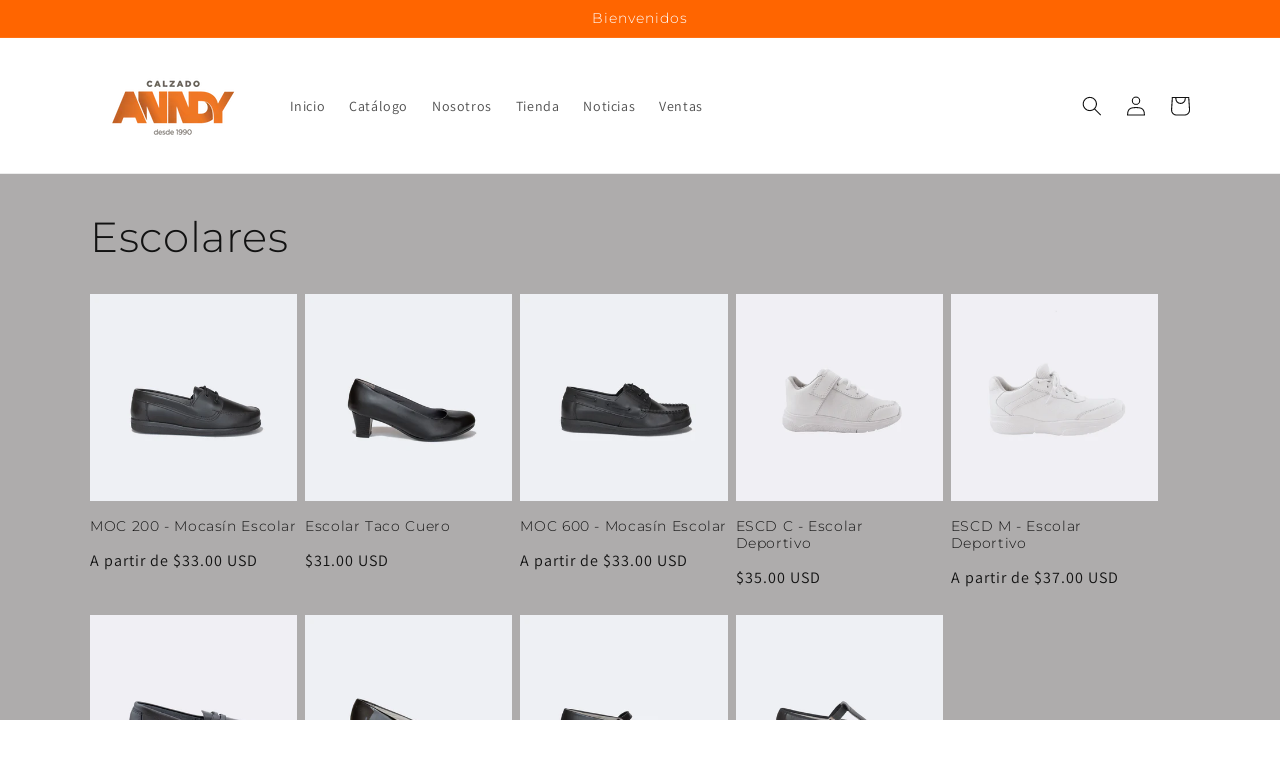

--- FILE ---
content_type: text/html; charset=utf-8
request_url: https://www.calzadoanndy.com/collections/seguridad-y-motorizados
body_size: 21928
content:
<!doctype html>
<html class="no-js" lang="es" fontify-lang="es">
  <head><!--Content in content_for_header -->
<!--LayoutHub-Embed--><link rel="stylesheet" type="text/css" href="data:text/css;base64," media="all">
<!--LH--><!--/LayoutHub-Embed--><meta charset="utf-8">
    <meta http-equiv="X-UA-Compatible" content="IE=edge">
    <meta name="viewport" content="width=device-width,initial-scale=1">
    <meta name="theme-color" content="">
    <link rel="canonical" href="https://www.calzadoanndy.com/collections/seguridad-y-motorizados">
    <link rel="preconnect" href="https://cdn.shopify.com" crossorigin><link rel="preconnect" href="https://fonts.shopifycdn.com" crossorigin><title>
      Motorizadas
 &ndash; CalzadoAnndy</title>

    
      <meta name="description" content="Calzado para motorizados, especializados en atender a empresas de seguridad y vigilancia">
    

    

<meta property="og:site_name" content="CalzadoAnndy">
<meta property="og:url" content="https://www.calzadoanndy.com/collections/seguridad-y-motorizados">
<meta property="og:title" content="Motorizadas">
<meta property="og:type" content="website">
<meta property="og:description" content="Calzado para motorizados, especializados en atender a empresas de seguridad y vigilancia"><meta property="og:image" content="http://www.calzadoanndy.com/cdn/shop/collections/AYMOTO02.jpg?v=1599166554">
  <meta property="og:image:secure_url" content="https://www.calzadoanndy.com/cdn/shop/collections/AYMOTO02.jpg?v=1599166554">
  <meta property="og:image:width" content="774">
  <meta property="og:image:height" content="1151"><meta name="twitter:card" content="summary_large_image">
<meta name="twitter:title" content="Motorizadas">
<meta name="twitter:description" content="Calzado para motorizados, especializados en atender a empresas de seguridad y vigilancia">


    <script src="//www.calzadoanndy.com/cdn/shop/t/7/assets/global.js?v=135116476141006970691647290849" defer="defer"></script>
    <script>window.performance && window.performance.mark && window.performance.mark('shopify.content_for_header.start');</script><meta name="google-site-verification" content="ixN1fuNvkhPHFkFxu1FU4M4-A_HmMfFlEMR0hDLImbw">
<meta name="facebook-domain-verification" content="e37g1b68zgyi2eg9diiardja2ukssn">
<meta id="shopify-digital-wallet" name="shopify-digital-wallet" content="/9225109570/digital_wallets/dialog">
<meta name="shopify-checkout-api-token" content="5942ed1f7537237949cd0cda369b8f06">
<meta id="in-context-paypal-metadata" data-shop-id="9225109570" data-venmo-supported="false" data-environment="production" data-locale="es_ES" data-paypal-v4="true" data-currency="USD">
<link rel="alternate" type="application/atom+xml" title="Feed" href="/collections/seguridad-y-motorizados.atom" />
<link rel="alternate" type="application/json+oembed" href="https://www.calzadoanndy.com/collections/seguridad-y-motorizados.oembed">
<script async="async" src="/checkouts/internal/preloads.js?locale=es-EC"></script>
<script id="shopify-features" type="application/json">{"accessToken":"5942ed1f7537237949cd0cda369b8f06","betas":["rich-media-storefront-analytics"],"domain":"www.calzadoanndy.com","predictiveSearch":true,"shopId":9225109570,"locale":"es"}</script>
<script>var Shopify = Shopify || {};
Shopify.shop = "calzadoanndy.myshopify.com";
Shopify.locale = "es";
Shopify.currency = {"active":"USD","rate":"1.0"};
Shopify.country = "EC";
Shopify.theme = {"name":"Dawn","id":120864768066,"schema_name":"Dawn","schema_version":"4.0.0","theme_store_id":887,"role":"main"};
Shopify.theme.handle = "null";
Shopify.theme.style = {"id":null,"handle":null};
Shopify.cdnHost = "www.calzadoanndy.com/cdn";
Shopify.routes = Shopify.routes || {};
Shopify.routes.root = "/";</script>
<script type="module">!function(o){(o.Shopify=o.Shopify||{}).modules=!0}(window);</script>
<script>!function(o){function n(){var o=[];function n(){o.push(Array.prototype.slice.apply(arguments))}return n.q=o,n}var t=o.Shopify=o.Shopify||{};t.loadFeatures=n(),t.autoloadFeatures=n()}(window);</script>
<script id="shop-js-analytics" type="application/json">{"pageType":"collection"}</script>
<script defer="defer" async type="module" src="//www.calzadoanndy.com/cdn/shopifycloud/shop-js/modules/v2/client.init-shop-cart-sync_BFpxDrjM.es.esm.js"></script>
<script defer="defer" async type="module" src="//www.calzadoanndy.com/cdn/shopifycloud/shop-js/modules/v2/chunk.common_CnP21gUX.esm.js"></script>
<script defer="defer" async type="module" src="//www.calzadoanndy.com/cdn/shopifycloud/shop-js/modules/v2/chunk.modal_D61HrJrg.esm.js"></script>
<script type="module">
  await import("//www.calzadoanndy.com/cdn/shopifycloud/shop-js/modules/v2/client.init-shop-cart-sync_BFpxDrjM.es.esm.js");
await import("//www.calzadoanndy.com/cdn/shopifycloud/shop-js/modules/v2/chunk.common_CnP21gUX.esm.js");
await import("//www.calzadoanndy.com/cdn/shopifycloud/shop-js/modules/v2/chunk.modal_D61HrJrg.esm.js");

  window.Shopify.SignInWithShop?.initShopCartSync?.({"fedCMEnabled":true,"windoidEnabled":true});

</script>
<script>(function() {
  var isLoaded = false;
  function asyncLoad() {
    if (isLoaded) return;
    isLoaded = true;
    var urls = ["https:\/\/cdn.shopify.com\/s\/files\/1\/0683\/1371\/0892\/files\/splmn-shopify-prod-August-31.min.js?v=1693985059\u0026shop=calzadoanndy.myshopify.com"];
    for (var i = 0; i < urls.length; i++) {
      var s = document.createElement('script');
      s.type = 'text/javascript';
      s.async = true;
      s.src = urls[i];
      var x = document.getElementsByTagName('script')[0];
      x.parentNode.insertBefore(s, x);
    }
  };
  if(window.attachEvent) {
    window.attachEvent('onload', asyncLoad);
  } else {
    window.addEventListener('load', asyncLoad, false);
  }
})();</script>
<script id="__st">var __st={"a":9225109570,"offset":-18000,"reqid":"c30c700a-decc-4de2-a0b4-786563a51902-1770037440","pageurl":"www.calzadoanndy.com\/collections\/seguridad-y-motorizados","u":"7f5a5817ca6f","p":"collection","rtyp":"collection","rid":164377165890};</script>
<script>window.ShopifyPaypalV4VisibilityTracking = true;</script>
<script id="captcha-bootstrap">!function(){'use strict';const t='contact',e='account',n='new_comment',o=[[t,t],['blogs',n],['comments',n],[t,'customer']],c=[[e,'customer_login'],[e,'guest_login'],[e,'recover_customer_password'],[e,'create_customer']],r=t=>t.map((([t,e])=>`form[action*='/${t}']:not([data-nocaptcha='true']) input[name='form_type'][value='${e}']`)).join(','),a=t=>()=>t?[...document.querySelectorAll(t)].map((t=>t.form)):[];function s(){const t=[...o],e=r(t);return a(e)}const i='password',u='form_key',d=['recaptcha-v3-token','g-recaptcha-response','h-captcha-response',i],f=()=>{try{return window.sessionStorage}catch{return}},m='__shopify_v',_=t=>t.elements[u];function p(t,e,n=!1){try{const o=window.sessionStorage,c=JSON.parse(o.getItem(e)),{data:r}=function(t){const{data:e,action:n}=t;return t[m]||n?{data:e,action:n}:{data:t,action:n}}(c);for(const[e,n]of Object.entries(r))t.elements[e]&&(t.elements[e].value=n);n&&o.removeItem(e)}catch(o){console.error('form repopulation failed',{error:o})}}const l='form_type',E='cptcha';function T(t){t.dataset[E]=!0}const w=window,h=w.document,L='Shopify',v='ce_forms',y='captcha';let A=!1;((t,e)=>{const n=(g='f06e6c50-85a8-45c8-87d0-21a2b65856fe',I='https://cdn.shopify.com/shopifycloud/storefront-forms-hcaptcha/ce_storefront_forms_captcha_hcaptcha.v1.5.2.iife.js',D={infoText:'Protegido por hCaptcha',privacyText:'Privacidad',termsText:'Términos'},(t,e,n)=>{const o=w[L][v],c=o.bindForm;if(c)return c(t,g,e,D).then(n);var r;o.q.push([[t,g,e,D],n]),r=I,A||(h.body.append(Object.assign(h.createElement('script'),{id:'captcha-provider',async:!0,src:r})),A=!0)});var g,I,D;w[L]=w[L]||{},w[L][v]=w[L][v]||{},w[L][v].q=[],w[L][y]=w[L][y]||{},w[L][y].protect=function(t,e){n(t,void 0,e),T(t)},Object.freeze(w[L][y]),function(t,e,n,w,h,L){const[v,y,A,g]=function(t,e,n){const i=e?o:[],u=t?c:[],d=[...i,...u],f=r(d),m=r(i),_=r(d.filter((([t,e])=>n.includes(e))));return[a(f),a(m),a(_),s()]}(w,h,L),I=t=>{const e=t.target;return e instanceof HTMLFormElement?e:e&&e.form},D=t=>v().includes(t);t.addEventListener('submit',(t=>{const e=I(t);if(!e)return;const n=D(e)&&!e.dataset.hcaptchaBound&&!e.dataset.recaptchaBound,o=_(e),c=g().includes(e)&&(!o||!o.value);(n||c)&&t.preventDefault(),c&&!n&&(function(t){try{if(!f())return;!function(t){const e=f();if(!e)return;const n=_(t);if(!n)return;const o=n.value;o&&e.removeItem(o)}(t);const e=Array.from(Array(32),(()=>Math.random().toString(36)[2])).join('');!function(t,e){_(t)||t.append(Object.assign(document.createElement('input'),{type:'hidden',name:u})),t.elements[u].value=e}(t,e),function(t,e){const n=f();if(!n)return;const o=[...t.querySelectorAll(`input[type='${i}']`)].map((({name:t})=>t)),c=[...d,...o],r={};for(const[a,s]of new FormData(t).entries())c.includes(a)||(r[a]=s);n.setItem(e,JSON.stringify({[m]:1,action:t.action,data:r}))}(t,e)}catch(e){console.error('failed to persist form',e)}}(e),e.submit())}));const S=(t,e)=>{t&&!t.dataset[E]&&(n(t,e.some((e=>e===t))),T(t))};for(const o of['focusin','change'])t.addEventListener(o,(t=>{const e=I(t);D(e)&&S(e,y())}));const B=e.get('form_key'),M=e.get(l),P=B&&M;t.addEventListener('DOMContentLoaded',(()=>{const t=y();if(P)for(const e of t)e.elements[l].value===M&&p(e,B);[...new Set([...A(),...v().filter((t=>'true'===t.dataset.shopifyCaptcha))])].forEach((e=>S(e,t)))}))}(h,new URLSearchParams(w.location.search),n,t,e,['guest_login'])})(!0,!1)}();</script>
<script integrity="sha256-4kQ18oKyAcykRKYeNunJcIwy7WH5gtpwJnB7kiuLZ1E=" data-source-attribution="shopify.loadfeatures" defer="defer" src="//www.calzadoanndy.com/cdn/shopifycloud/storefront/assets/storefront/load_feature-a0a9edcb.js" crossorigin="anonymous"></script>
<script data-source-attribution="shopify.dynamic_checkout.dynamic.init">var Shopify=Shopify||{};Shopify.PaymentButton=Shopify.PaymentButton||{isStorefrontPortableWallets:!0,init:function(){window.Shopify.PaymentButton.init=function(){};var t=document.createElement("script");t.src="https://www.calzadoanndy.com/cdn/shopifycloud/portable-wallets/latest/portable-wallets.es.js",t.type="module",document.head.appendChild(t)}};
</script>
<script data-source-attribution="shopify.dynamic_checkout.buyer_consent">
  function portableWalletsHideBuyerConsent(e){var t=document.getElementById("shopify-buyer-consent"),n=document.getElementById("shopify-subscription-policy-button");t&&n&&(t.classList.add("hidden"),t.setAttribute("aria-hidden","true"),n.removeEventListener("click",e))}function portableWalletsShowBuyerConsent(e){var t=document.getElementById("shopify-buyer-consent"),n=document.getElementById("shopify-subscription-policy-button");t&&n&&(t.classList.remove("hidden"),t.removeAttribute("aria-hidden"),n.addEventListener("click",e))}window.Shopify?.PaymentButton&&(window.Shopify.PaymentButton.hideBuyerConsent=portableWalletsHideBuyerConsent,window.Shopify.PaymentButton.showBuyerConsent=portableWalletsShowBuyerConsent);
</script>
<script data-source-attribution="shopify.dynamic_checkout.cart.bootstrap">document.addEventListener("DOMContentLoaded",(function(){function t(){return document.querySelector("shopify-accelerated-checkout-cart, shopify-accelerated-checkout")}if(t())Shopify.PaymentButton.init();else{new MutationObserver((function(e,n){t()&&(Shopify.PaymentButton.init(),n.disconnect())})).observe(document.body,{childList:!0,subtree:!0})}}));
</script>
<link id="shopify-accelerated-checkout-styles" rel="stylesheet" media="screen" href="https://www.calzadoanndy.com/cdn/shopifycloud/portable-wallets/latest/accelerated-checkout-backwards-compat.css" crossorigin="anonymous">
<style id="shopify-accelerated-checkout-cart">
        #shopify-buyer-consent {
  margin-top: 1em;
  display: inline-block;
  width: 100%;
}

#shopify-buyer-consent.hidden {
  display: none;
}

#shopify-subscription-policy-button {
  background: none;
  border: none;
  padding: 0;
  text-decoration: underline;
  font-size: inherit;
  cursor: pointer;
}

#shopify-subscription-policy-button::before {
  box-shadow: none;
}

      </style>
<script id="sections-script" data-sections="header,footer" defer="defer" src="//www.calzadoanndy.com/cdn/shop/t/7/compiled_assets/scripts.js?v=428"></script>
<script>window.performance && window.performance.mark && window.performance.mark('shopify.content_for_header.end');</script>  <style type="text/css" id="nitro-fontify" >
</style>



    <style data-shopify>
      @font-face {
  font-family: Assistant;
  font-weight: 400;
  font-style: normal;
  font-display: swap;
  src: url("//www.calzadoanndy.com/cdn/fonts/assistant/assistant_n4.9120912a469cad1cc292572851508ca49d12e768.woff2") format("woff2"),
       url("//www.calzadoanndy.com/cdn/fonts/assistant/assistant_n4.6e9875ce64e0fefcd3f4446b7ec9036b3ddd2985.woff") format("woff");
}

      @font-face {
  font-family: Assistant;
  font-weight: 700;
  font-style: normal;
  font-display: swap;
  src: url("//www.calzadoanndy.com/cdn/fonts/assistant/assistant_n7.bf44452348ec8b8efa3aa3068825305886b1c83c.woff2") format("woff2"),
       url("//www.calzadoanndy.com/cdn/fonts/assistant/assistant_n7.0c887fee83f6b3bda822f1150b912c72da0f7b64.woff") format("woff");
}

      
      
      @font-face {
  font-family: Montserrat;
  font-weight: 300;
  font-style: normal;
  font-display: swap;
  src: url("//www.calzadoanndy.com/cdn/fonts/montserrat/montserrat_n3.29e699231893fd243e1620595067294bb067ba2a.woff2") format("woff2"),
       url("//www.calzadoanndy.com/cdn/fonts/montserrat/montserrat_n3.64ed56f012a53c08a49d49bd7e0c8d2f46119150.woff") format("woff");
}


      :root {
        --font-body-family: Assistant, sans-serif;
        --font-body-style: normal;
        --font-body-weight: 400;

        --font-heading-family: Montserrat, sans-serif;
        --font-heading-style: normal;
        --font-heading-weight: 300;

        --font-body-scale: 1.0;
        --font-heading-scale: 1.05;

        --color-base-text: 18, 18, 18;
        --color-shadow: 18, 18, 18;
        --color-base-background-1: 255, 255, 255;
        --color-base-background-2: 174, 172, 172;
        --color-base-solid-button-labels: 255, 255, 255;
        --color-base-outline-button-labels: 18, 18, 18;
        --color-base-accent-1: 18, 18, 18;
        --color-base-accent-2: 255, 101, 0;
        --payment-terms-background-color: #ffffff;

        --gradient-base-background-1: #ffffff;
        --gradient-base-background-2: #aeacac;
        --gradient-base-accent-1: #121212;
        --gradient-base-accent-2: #ff6500;

        --media-padding: px;
        --media-border-opacity: 0.05;
        --media-border-width: 1px;
        --media-radius: 0px;
        --media-shadow-opacity: 0.0;
        --media-shadow-horizontal-offset: 0px;
        --media-shadow-vertical-offset: 4px;
        --media-shadow-blur-radius: 5px;

        --page-width: 120rem;
        --page-width-margin: 0rem;

        --card-image-padding: 0.0rem;
        --card-corner-radius: 0.0rem;
        --card-text-alignment: left;
        --card-border-width: 0.0rem;
        --card-border-opacity: 0.1;
        --card-shadow-opacity: 0.0;
        --card-shadow-horizontal-offset: 0.0rem;
        --card-shadow-vertical-offset: 0.4rem;
        --card-shadow-blur-radius: 0.5rem;

        --badge-corner-radius: 4.0rem;

        --popup-border-width: 1px;
        --popup-border-opacity: 0.1;
        --popup-corner-radius: 0px;
        --popup-shadow-opacity: 0.0;
        --popup-shadow-horizontal-offset: 0px;
        --popup-shadow-vertical-offset: 4px;
        --popup-shadow-blur-radius: 5px;

        --drawer-border-width: 1px;
        --drawer-border-opacity: 0.1;
        --drawer-shadow-opacity: 0.0;
        --drawer-shadow-horizontal-offset: 0px;
        --drawer-shadow-vertical-offset: 4px;
        --drawer-shadow-blur-radius: 5px;

        --spacing-sections-desktop: 0px;
        --spacing-sections-mobile: 0px;

        --grid-desktop-vertical-spacing: 8px;
        --grid-desktop-horizontal-spacing: 8px;
        --grid-mobile-vertical-spacing: 4px;
        --grid-mobile-horizontal-spacing: 4px;

        --text-boxes-border-opacity: 0.1;
        --text-boxes-border-width: 0px;
        --text-boxes-radius: 0px;
        --text-boxes-shadow-opacity: 0.0;
        --text-boxes-shadow-horizontal-offset: 0px;
        --text-boxes-shadow-vertical-offset: 4px;
        --text-boxes-shadow-blur-radius: 5px;

        --buttons-radius: 0px;
        --buttons-radius-outset: 0px;
        --buttons-border-width: 1px;
        --buttons-border-opacity: 1.0;
        --buttons-shadow-opacity: 0.0;
        --buttons-shadow-horizontal-offset: 0px;
        --buttons-shadow-vertical-offset: 4px;
        --buttons-shadow-blur-radius: 5px;
        --buttons-border-offset: 0px;

        --inputs-radius: 0px;
        --inputs-border-width: 1px;
        --inputs-border-opacity: 0.55;
        --inputs-shadow-opacity: 0.0;
        --inputs-shadow-horizontal-offset: 0px;
        --inputs-margin-offset: 0px;
        --inputs-shadow-vertical-offset: 4px;
        --inputs-shadow-blur-radius: 5px;
        --inputs-radius-outset: 0px;

        --variant-pills-radius: 40px;
        --variant-pills-border-width: 1px;
        --variant-pills-border-opacity: 0.55;
        --variant-pills-shadow-opacity: 0.0;
        --variant-pills-shadow-horizontal-offset: 0px;
        --variant-pills-shadow-vertical-offset: 4px;
        --variant-pills-shadow-blur-radius: 5px;
      }

      *,
      *::before,
      *::after {
        box-sizing: inherit;
      }

      html {
        box-sizing: border-box;
        font-size: calc(var(--font-body-scale) * 62.5%);
        height: 100%;
      }

      body {
        display: grid;
        grid-template-rows: auto auto 1fr auto;
        grid-template-columns: 100%;
        min-height: 100%;
        margin: 0;
        font-size: 1.5rem;
        letter-spacing: 0.06rem;
        line-height: calc(1 + 0.8 / var(--font-body-scale));
        font-family: var(--font-body-family);
        font-style: var(--font-body-style);
        font-weight: var(--font-body-weight);
      }

      @media screen and (min-width: 750px) {
        body {
          font-size: 1.6rem;
        }
      }
    </style>

    <link href="//www.calzadoanndy.com/cdn/shop/t/7/assets/base.css?v=144997082486365258741647290863" rel="stylesheet" type="text/css" media="all" />
<link rel="preload" as="font" href="//www.calzadoanndy.com/cdn/fonts/assistant/assistant_n4.9120912a469cad1cc292572851508ca49d12e768.woff2" type="font/woff2" crossorigin><link rel="preload" as="font" href="//www.calzadoanndy.com/cdn/fonts/montserrat/montserrat_n3.29e699231893fd243e1620595067294bb067ba2a.woff2" type="font/woff2" crossorigin><link rel="stylesheet" href="//www.calzadoanndy.com/cdn/shop/t/7/assets/component-predictive-search.css?v=165644661289088488651647290845" media="print" onload="this.media='all'"><script>document.documentElement.className = document.documentElement.className.replace('no-js', 'js');
    if (Shopify.designMode) {
      document.documentElement.classList.add('shopify-design-mode');
    }
    </script>
  <link href="https://monorail-edge.shopifysvc.com" rel="dns-prefetch">
<script>(function(){if ("sendBeacon" in navigator && "performance" in window) {try {var session_token_from_headers = performance.getEntriesByType('navigation')[0].serverTiming.find(x => x.name == '_s').description;} catch {var session_token_from_headers = undefined;}var session_cookie_matches = document.cookie.match(/_shopify_s=([^;]*)/);var session_token_from_cookie = session_cookie_matches && session_cookie_matches.length === 2 ? session_cookie_matches[1] : "";var session_token = session_token_from_headers || session_token_from_cookie || "";function handle_abandonment_event(e) {var entries = performance.getEntries().filter(function(entry) {return /monorail-edge.shopifysvc.com/.test(entry.name);});if (!window.abandonment_tracked && entries.length === 0) {window.abandonment_tracked = true;var currentMs = Date.now();var navigation_start = performance.timing.navigationStart;var payload = {shop_id: 9225109570,url: window.location.href,navigation_start,duration: currentMs - navigation_start,session_token,page_type: "collection"};window.navigator.sendBeacon("https://monorail-edge.shopifysvc.com/v1/produce", JSON.stringify({schema_id: "online_store_buyer_site_abandonment/1.1",payload: payload,metadata: {event_created_at_ms: currentMs,event_sent_at_ms: currentMs}}));}}window.addEventListener('pagehide', handle_abandonment_event);}}());</script>
<script id="web-pixels-manager-setup">(function e(e,d,r,n,o){if(void 0===o&&(o={}),!Boolean(null===(a=null===(i=window.Shopify)||void 0===i?void 0:i.analytics)||void 0===a?void 0:a.replayQueue)){var i,a;window.Shopify=window.Shopify||{};var t=window.Shopify;t.analytics=t.analytics||{};var s=t.analytics;s.replayQueue=[],s.publish=function(e,d,r){return s.replayQueue.push([e,d,r]),!0};try{self.performance.mark("wpm:start")}catch(e){}var l=function(){var e={modern:/Edge?\/(1{2}[4-9]|1[2-9]\d|[2-9]\d{2}|\d{4,})\.\d+(\.\d+|)|Firefox\/(1{2}[4-9]|1[2-9]\d|[2-9]\d{2}|\d{4,})\.\d+(\.\d+|)|Chrom(ium|e)\/(9{2}|\d{3,})\.\d+(\.\d+|)|(Maci|X1{2}).+ Version\/(15\.\d+|(1[6-9]|[2-9]\d|\d{3,})\.\d+)([,.]\d+|)( \(\w+\)|)( Mobile\/\w+|) Safari\/|Chrome.+OPR\/(9{2}|\d{3,})\.\d+\.\d+|(CPU[ +]OS|iPhone[ +]OS|CPU[ +]iPhone|CPU IPhone OS|CPU iPad OS)[ +]+(15[._]\d+|(1[6-9]|[2-9]\d|\d{3,})[._]\d+)([._]\d+|)|Android:?[ /-](13[3-9]|1[4-9]\d|[2-9]\d{2}|\d{4,})(\.\d+|)(\.\d+|)|Android.+Firefox\/(13[5-9]|1[4-9]\d|[2-9]\d{2}|\d{4,})\.\d+(\.\d+|)|Android.+Chrom(ium|e)\/(13[3-9]|1[4-9]\d|[2-9]\d{2}|\d{4,})\.\d+(\.\d+|)|SamsungBrowser\/([2-9]\d|\d{3,})\.\d+/,legacy:/Edge?\/(1[6-9]|[2-9]\d|\d{3,})\.\d+(\.\d+|)|Firefox\/(5[4-9]|[6-9]\d|\d{3,})\.\d+(\.\d+|)|Chrom(ium|e)\/(5[1-9]|[6-9]\d|\d{3,})\.\d+(\.\d+|)([\d.]+$|.*Safari\/(?![\d.]+ Edge\/[\d.]+$))|(Maci|X1{2}).+ Version\/(10\.\d+|(1[1-9]|[2-9]\d|\d{3,})\.\d+)([,.]\d+|)( \(\w+\)|)( Mobile\/\w+|) Safari\/|Chrome.+OPR\/(3[89]|[4-9]\d|\d{3,})\.\d+\.\d+|(CPU[ +]OS|iPhone[ +]OS|CPU[ +]iPhone|CPU IPhone OS|CPU iPad OS)[ +]+(10[._]\d+|(1[1-9]|[2-9]\d|\d{3,})[._]\d+)([._]\d+|)|Android:?[ /-](13[3-9]|1[4-9]\d|[2-9]\d{2}|\d{4,})(\.\d+|)(\.\d+|)|Mobile Safari.+OPR\/([89]\d|\d{3,})\.\d+\.\d+|Android.+Firefox\/(13[5-9]|1[4-9]\d|[2-9]\d{2}|\d{4,})\.\d+(\.\d+|)|Android.+Chrom(ium|e)\/(13[3-9]|1[4-9]\d|[2-9]\d{2}|\d{4,})\.\d+(\.\d+|)|Android.+(UC? ?Browser|UCWEB|U3)[ /]?(15\.([5-9]|\d{2,})|(1[6-9]|[2-9]\d|\d{3,})\.\d+)\.\d+|SamsungBrowser\/(5\.\d+|([6-9]|\d{2,})\.\d+)|Android.+MQ{2}Browser\/(14(\.(9|\d{2,})|)|(1[5-9]|[2-9]\d|\d{3,})(\.\d+|))(\.\d+|)|K[Aa][Ii]OS\/(3\.\d+|([4-9]|\d{2,})\.\d+)(\.\d+|)/},d=e.modern,r=e.legacy,n=navigator.userAgent;return n.match(d)?"modern":n.match(r)?"legacy":"unknown"}(),u="modern"===l?"modern":"legacy",c=(null!=n?n:{modern:"",legacy:""})[u],f=function(e){return[e.baseUrl,"/wpm","/b",e.hashVersion,"modern"===e.buildTarget?"m":"l",".js"].join("")}({baseUrl:d,hashVersion:r,buildTarget:u}),m=function(e){var d=e.version,r=e.bundleTarget,n=e.surface,o=e.pageUrl,i=e.monorailEndpoint;return{emit:function(e){var a=e.status,t=e.errorMsg,s=(new Date).getTime(),l=JSON.stringify({metadata:{event_sent_at_ms:s},events:[{schema_id:"web_pixels_manager_load/3.1",payload:{version:d,bundle_target:r,page_url:o,status:a,surface:n,error_msg:t},metadata:{event_created_at_ms:s}}]});if(!i)return console&&console.warn&&console.warn("[Web Pixels Manager] No Monorail endpoint provided, skipping logging."),!1;try{return self.navigator.sendBeacon.bind(self.navigator)(i,l)}catch(e){}var u=new XMLHttpRequest;try{return u.open("POST",i,!0),u.setRequestHeader("Content-Type","text/plain"),u.send(l),!0}catch(e){return console&&console.warn&&console.warn("[Web Pixels Manager] Got an unhandled error while logging to Monorail."),!1}}}}({version:r,bundleTarget:l,surface:e.surface,pageUrl:self.location.href,monorailEndpoint:e.monorailEndpoint});try{o.browserTarget=l,function(e){var d=e.src,r=e.async,n=void 0===r||r,o=e.onload,i=e.onerror,a=e.sri,t=e.scriptDataAttributes,s=void 0===t?{}:t,l=document.createElement("script"),u=document.querySelector("head"),c=document.querySelector("body");if(l.async=n,l.src=d,a&&(l.integrity=a,l.crossOrigin="anonymous"),s)for(var f in s)if(Object.prototype.hasOwnProperty.call(s,f))try{l.dataset[f]=s[f]}catch(e){}if(o&&l.addEventListener("load",o),i&&l.addEventListener("error",i),u)u.appendChild(l);else{if(!c)throw new Error("Did not find a head or body element to append the script");c.appendChild(l)}}({src:f,async:!0,onload:function(){if(!function(){var e,d;return Boolean(null===(d=null===(e=window.Shopify)||void 0===e?void 0:e.analytics)||void 0===d?void 0:d.initialized)}()){var d=window.webPixelsManager.init(e)||void 0;if(d){var r=window.Shopify.analytics;r.replayQueue.forEach((function(e){var r=e[0],n=e[1],o=e[2];d.publishCustomEvent(r,n,o)})),r.replayQueue=[],r.publish=d.publishCustomEvent,r.visitor=d.visitor,r.initialized=!0}}},onerror:function(){return m.emit({status:"failed",errorMsg:"".concat(f," has failed to load")})},sri:function(e){var d=/^sha384-[A-Za-z0-9+/=]+$/;return"string"==typeof e&&d.test(e)}(c)?c:"",scriptDataAttributes:o}),m.emit({status:"loading"})}catch(e){m.emit({status:"failed",errorMsg:(null==e?void 0:e.message)||"Unknown error"})}}})({shopId: 9225109570,storefrontBaseUrl: "https://www.calzadoanndy.com",extensionsBaseUrl: "https://extensions.shopifycdn.com/cdn/shopifycloud/web-pixels-manager",monorailEndpoint: "https://monorail-edge.shopifysvc.com/unstable/produce_batch",surface: "storefront-renderer",enabledBetaFlags: ["2dca8a86"],webPixelsConfigList: [{"id":"457703490","configuration":"{\"config\":\"{\\\"pixel_id\\\":\\\"GT-KDZ4WLF\\\",\\\"target_country\\\":\\\"EC\\\",\\\"gtag_events\\\":[{\\\"type\\\":\\\"purchase\\\",\\\"action_label\\\":\\\"MC-G3MFZX9VMV\\\"},{\\\"type\\\":\\\"page_view\\\",\\\"action_label\\\":\\\"MC-G3MFZX9VMV\\\"},{\\\"type\\\":\\\"view_item\\\",\\\"action_label\\\":\\\"MC-G3MFZX9VMV\\\"}],\\\"enable_monitoring_mode\\\":false}\"}","eventPayloadVersion":"v1","runtimeContext":"OPEN","scriptVersion":"b2a88bafab3e21179ed38636efcd8a93","type":"APP","apiClientId":1780363,"privacyPurposes":[],"dataSharingAdjustments":{"protectedCustomerApprovalScopes":["read_customer_address","read_customer_email","read_customer_name","read_customer_personal_data","read_customer_phone"]}},{"id":"189923394","configuration":"{\"pixel_id\":\"584293763355514\",\"pixel_type\":\"facebook_pixel\",\"metaapp_system_user_token\":\"-\"}","eventPayloadVersion":"v1","runtimeContext":"OPEN","scriptVersion":"ca16bc87fe92b6042fbaa3acc2fbdaa6","type":"APP","apiClientId":2329312,"privacyPurposes":["ANALYTICS","MARKETING","SALE_OF_DATA"],"dataSharingAdjustments":{"protectedCustomerApprovalScopes":["read_customer_address","read_customer_email","read_customer_name","read_customer_personal_data","read_customer_phone"]}},{"id":"shopify-app-pixel","configuration":"{}","eventPayloadVersion":"v1","runtimeContext":"STRICT","scriptVersion":"0450","apiClientId":"shopify-pixel","type":"APP","privacyPurposes":["ANALYTICS","MARKETING"]},{"id":"shopify-custom-pixel","eventPayloadVersion":"v1","runtimeContext":"LAX","scriptVersion":"0450","apiClientId":"shopify-pixel","type":"CUSTOM","privacyPurposes":["ANALYTICS","MARKETING"]}],isMerchantRequest: false,initData: {"shop":{"name":"CalzadoAnndy","paymentSettings":{"currencyCode":"USD"},"myshopifyDomain":"calzadoanndy.myshopify.com","countryCode":"EC","storefrontUrl":"https:\/\/www.calzadoanndy.com"},"customer":null,"cart":null,"checkout":null,"productVariants":[],"purchasingCompany":null},},"https://www.calzadoanndy.com/cdn","1d2a099fw23dfb22ep557258f5m7a2edbae",{"modern":"","legacy":""},{"shopId":"9225109570","storefrontBaseUrl":"https:\/\/www.calzadoanndy.com","extensionBaseUrl":"https:\/\/extensions.shopifycdn.com\/cdn\/shopifycloud\/web-pixels-manager","surface":"storefront-renderer","enabledBetaFlags":"[\"2dca8a86\"]","isMerchantRequest":"false","hashVersion":"1d2a099fw23dfb22ep557258f5m7a2edbae","publish":"custom","events":"[[\"page_viewed\",{}],[\"collection_viewed\",{\"collection\":{\"id\":\"164377165890\",\"title\":\"Motorizadas\",\"productVariants\":[{\"price\":{\"amount\":129.9,\"currencyCode\":\"USD\"},\"product\":{\"title\":\"MT00101T01 - Bota Motorizada\",\"vendor\":\"CalzadoAnndy\",\"id\":\"4643003007042\",\"untranslatedTitle\":\"MT00101T01 - Bota Motorizada\",\"url\":\"\/products\/bota-motorizada-mt001\",\"type\":\"Bota Motorizada\"},\"id\":\"32333945471042\",\"image\":{\"src\":\"\/\/www.calzadoanndy.com\/cdn\/shop\/products\/moto1.1.jpg?v=1605716139\"},\"sku\":\"\",\"title\":\"36\",\"untranslatedTitle\":\"36\"},{\"price\":{\"amount\":119.9,\"currencyCode\":\"USD\"},\"product\":{\"title\":\"MT002 - Motorizada\",\"vendor\":\"CalzadoAnndy\",\"id\":\"4657944756290\",\"untranslatedTitle\":\"MT002 - Motorizada\",\"url\":\"\/products\/motorizada-mt002\",\"type\":\"Bota Motorizada\"},\"id\":\"32368781787202\",\"image\":{\"src\":\"\/\/www.calzadoanndy.com\/cdn\/shop\/products\/M2.4.jpg?v=1605720532\"},\"sku\":null,\"title\":\"36\",\"untranslatedTitle\":\"36\"},{\"price\":{\"amount\":135.0,\"currencyCode\":\"USD\"},\"product\":{\"title\":\"MT00301 - MOTO 3\",\"vendor\":\"CalzadoAnndy\",\"id\":\"4734890344514\",\"untranslatedTitle\":\"MT00301 - MOTO 3\",\"url\":\"\/products\/mt00301-moto-3\",\"type\":\"Bota Motorizada\"},\"id\":\"39759627190338\",\"image\":{\"src\":\"\/\/www.calzadoanndy.com\/cdn\/shop\/products\/moto3.1.jpg?v=1605729224\"},\"sku\":\"\",\"title\":\"37\",\"untranslatedTitle\":\"37\"}]}}]]"});</script><script>
  window.ShopifyAnalytics = window.ShopifyAnalytics || {};
  window.ShopifyAnalytics.meta = window.ShopifyAnalytics.meta || {};
  window.ShopifyAnalytics.meta.currency = 'USD';
  var meta = {"products":[{"id":4643003007042,"gid":"gid:\/\/shopify\/Product\/4643003007042","vendor":"CalzadoAnndy","type":"Bota Motorizada","handle":"bota-motorizada-mt001","variants":[{"id":32333945471042,"price":12990,"name":"MT00101T01 - Bota Motorizada - 36","public_title":"36","sku":""},{"id":32333945503810,"price":12990,"name":"MT00101T01 - Bota Motorizada - 37","public_title":"37","sku":""},{"id":32333945536578,"price":12990,"name":"MT00101T01 - Bota Motorizada - 38","public_title":"38","sku":""},{"id":32333945569346,"price":12990,"name":"MT00101T01 - Bota Motorizada - 39","public_title":"39","sku":""},{"id":32333945602114,"price":12990,"name":"MT00101T01 - Bota Motorizada - 40","public_title":"40","sku":""},{"id":32333945634882,"price":12990,"name":"MT00101T01 - Bota Motorizada - 41","public_title":"41","sku":""},{"id":32333945667650,"price":12990,"name":"MT00101T01 - Bota Motorizada - 42","public_title":"42","sku":""},{"id":32333945700418,"price":12990,"name":"MT00101T01 - Bota Motorizada - 43","public_title":"43","sku":""},{"id":32333945733186,"price":12990,"name":"MT00101T01 - Bota Motorizada - 44","public_title":"44","sku":""},{"id":32333945765954,"price":12990,"name":"MT00101T01 - Bota Motorizada - 45","public_title":"45","sku":""},{"id":32333945798722,"price":12990,"name":"MT00101T01 - Bota Motorizada - 46","public_title":"46","sku":""}],"remote":false},{"id":4657944756290,"gid":"gid:\/\/shopify\/Product\/4657944756290","vendor":"CalzadoAnndy","type":"Bota Motorizada","handle":"motorizada-mt002","variants":[{"id":32368781787202,"price":11990,"name":"MT002 - Motorizada - 36","public_title":"36","sku":null},{"id":32368781819970,"price":11990,"name":"MT002 - Motorizada - 37","public_title":"37","sku":null},{"id":32368781852738,"price":11990,"name":"MT002 - Motorizada - 38","public_title":"38","sku":null},{"id":32368781885506,"price":11990,"name":"MT002 - Motorizada - 39","public_title":"39","sku":null},{"id":32368781918274,"price":11990,"name":"MT002 - Motorizada - 40","public_title":"40","sku":null},{"id":32368781951042,"price":11990,"name":"MT002 - Motorizada - 41","public_title":"41","sku":null},{"id":32368781983810,"price":11990,"name":"MT002 - Motorizada - 42","public_title":"42","sku":null},{"id":32368782016578,"price":11990,"name":"MT002 - Motorizada - 43","public_title":"43","sku":null},{"id":32368782049346,"price":11990,"name":"MT002 - Motorizada - 44","public_title":"44","sku":null},{"id":32368782082114,"price":11990,"name":"MT002 - Motorizada - 45","public_title":"45","sku":null},{"id":32368782114882,"price":11990,"name":"MT002 - Motorizada - 46","public_title":"46","sku":null}],"remote":false},{"id":4734890344514,"gid":"gid:\/\/shopify\/Product\/4734890344514","vendor":"CalzadoAnndy","type":"Bota Motorizada","handle":"mt00301-moto-3","variants":[{"id":39759627190338,"price":13500,"name":"MT00301 - MOTO 3 - 37","public_title":"37","sku":""},{"id":39759627223106,"price":13500,"name":"MT00301 - MOTO 3 - 38","public_title":"38","sku":""},{"id":39759627255874,"price":13500,"name":"MT00301 - MOTO 3 - 39","public_title":"39","sku":""},{"id":39759627288642,"price":13500,"name":"MT00301 - MOTO 3 - 40","public_title":"40","sku":""},{"id":39759627321410,"price":13500,"name":"MT00301 - MOTO 3 - 41","public_title":"41","sku":""},{"id":39759627354178,"price":13500,"name":"MT00301 - MOTO 3 - 42","public_title":"42","sku":""},{"id":39759627386946,"price":13500,"name":"MT00301 - MOTO 3 - 43","public_title":"43","sku":""},{"id":39759627419714,"price":13500,"name":"MT00301 - MOTO 3 - 44","public_title":"44","sku":""}],"remote":false}],"page":{"pageType":"collection","resourceType":"collection","resourceId":164377165890,"requestId":"c30c700a-decc-4de2-a0b4-786563a51902-1770037440"}};
  for (var attr in meta) {
    window.ShopifyAnalytics.meta[attr] = meta[attr];
  }
</script>
<script class="analytics">
  (function () {
    var customDocumentWrite = function(content) {
      var jquery = null;

      if (window.jQuery) {
        jquery = window.jQuery;
      } else if (window.Checkout && window.Checkout.$) {
        jquery = window.Checkout.$;
      }

      if (jquery) {
        jquery('body').append(content);
      }
    };

    var hasLoggedConversion = function(token) {
      if (token) {
        return document.cookie.indexOf('loggedConversion=' + token) !== -1;
      }
      return false;
    }

    var setCookieIfConversion = function(token) {
      if (token) {
        var twoMonthsFromNow = new Date(Date.now());
        twoMonthsFromNow.setMonth(twoMonthsFromNow.getMonth() + 2);

        document.cookie = 'loggedConversion=' + token + '; expires=' + twoMonthsFromNow;
      }
    }

    var trekkie = window.ShopifyAnalytics.lib = window.trekkie = window.trekkie || [];
    if (trekkie.integrations) {
      return;
    }
    trekkie.methods = [
      'identify',
      'page',
      'ready',
      'track',
      'trackForm',
      'trackLink'
    ];
    trekkie.factory = function(method) {
      return function() {
        var args = Array.prototype.slice.call(arguments);
        args.unshift(method);
        trekkie.push(args);
        return trekkie;
      };
    };
    for (var i = 0; i < trekkie.methods.length; i++) {
      var key = trekkie.methods[i];
      trekkie[key] = trekkie.factory(key);
    }
    trekkie.load = function(config) {
      trekkie.config = config || {};
      trekkie.config.initialDocumentCookie = document.cookie;
      var first = document.getElementsByTagName('script')[0];
      var script = document.createElement('script');
      script.type = 'text/javascript';
      script.onerror = function(e) {
        var scriptFallback = document.createElement('script');
        scriptFallback.type = 'text/javascript';
        scriptFallback.onerror = function(error) {
                var Monorail = {
      produce: function produce(monorailDomain, schemaId, payload) {
        var currentMs = new Date().getTime();
        var event = {
          schema_id: schemaId,
          payload: payload,
          metadata: {
            event_created_at_ms: currentMs,
            event_sent_at_ms: currentMs
          }
        };
        return Monorail.sendRequest("https://" + monorailDomain + "/v1/produce", JSON.stringify(event));
      },
      sendRequest: function sendRequest(endpointUrl, payload) {
        // Try the sendBeacon API
        if (window && window.navigator && typeof window.navigator.sendBeacon === 'function' && typeof window.Blob === 'function' && !Monorail.isIos12()) {
          var blobData = new window.Blob([payload], {
            type: 'text/plain'
          });

          if (window.navigator.sendBeacon(endpointUrl, blobData)) {
            return true;
          } // sendBeacon was not successful

        } // XHR beacon

        var xhr = new XMLHttpRequest();

        try {
          xhr.open('POST', endpointUrl);
          xhr.setRequestHeader('Content-Type', 'text/plain');
          xhr.send(payload);
        } catch (e) {
          console.log(e);
        }

        return false;
      },
      isIos12: function isIos12() {
        return window.navigator.userAgent.lastIndexOf('iPhone; CPU iPhone OS 12_') !== -1 || window.navigator.userAgent.lastIndexOf('iPad; CPU OS 12_') !== -1;
      }
    };
    Monorail.produce('monorail-edge.shopifysvc.com',
      'trekkie_storefront_load_errors/1.1',
      {shop_id: 9225109570,
      theme_id: 120864768066,
      app_name: "storefront",
      context_url: window.location.href,
      source_url: "//www.calzadoanndy.com/cdn/s/trekkie.storefront.c59ea00e0474b293ae6629561379568a2d7c4bba.min.js"});

        };
        scriptFallback.async = true;
        scriptFallback.src = '//www.calzadoanndy.com/cdn/s/trekkie.storefront.c59ea00e0474b293ae6629561379568a2d7c4bba.min.js';
        first.parentNode.insertBefore(scriptFallback, first);
      };
      script.async = true;
      script.src = '//www.calzadoanndy.com/cdn/s/trekkie.storefront.c59ea00e0474b293ae6629561379568a2d7c4bba.min.js';
      first.parentNode.insertBefore(script, first);
    };
    trekkie.load(
      {"Trekkie":{"appName":"storefront","development":false,"defaultAttributes":{"shopId":9225109570,"isMerchantRequest":null,"themeId":120864768066,"themeCityHash":"10675829059469164154","contentLanguage":"es","currency":"USD","eventMetadataId":"cb7b6f98-5ba5-4c16-aad6-44b8b256a8ec"},"isServerSideCookieWritingEnabled":true,"monorailRegion":"shop_domain","enabledBetaFlags":["65f19447","b5387b81"]},"Session Attribution":{},"S2S":{"facebookCapiEnabled":true,"source":"trekkie-storefront-renderer","apiClientId":580111}}
    );

    var loaded = false;
    trekkie.ready(function() {
      if (loaded) return;
      loaded = true;

      window.ShopifyAnalytics.lib = window.trekkie;

      var originalDocumentWrite = document.write;
      document.write = customDocumentWrite;
      try { window.ShopifyAnalytics.merchantGoogleAnalytics.call(this); } catch(error) {};
      document.write = originalDocumentWrite;

      window.ShopifyAnalytics.lib.page(null,{"pageType":"collection","resourceType":"collection","resourceId":164377165890,"requestId":"c30c700a-decc-4de2-a0b4-786563a51902-1770037440","shopifyEmitted":true});

      var match = window.location.pathname.match(/checkouts\/(.+)\/(thank_you|post_purchase)/)
      var token = match? match[1]: undefined;
      if (!hasLoggedConversion(token)) {
        setCookieIfConversion(token);
        window.ShopifyAnalytics.lib.track("Viewed Product Category",{"currency":"USD","category":"Collection: seguridad-y-motorizados","collectionName":"seguridad-y-motorizados","collectionId":164377165890,"nonInteraction":true},undefined,undefined,{"shopifyEmitted":true});
      }
    });


        var eventsListenerScript = document.createElement('script');
        eventsListenerScript.async = true;
        eventsListenerScript.src = "//www.calzadoanndy.com/cdn/shopifycloud/storefront/assets/shop_events_listener-3da45d37.js";
        document.getElementsByTagName('head')[0].appendChild(eventsListenerScript);

})();</script>
<script
  defer
  src="https://www.calzadoanndy.com/cdn/shopifycloud/perf-kit/shopify-perf-kit-3.1.0.min.js"
  data-application="storefront-renderer"
  data-shop-id="9225109570"
  data-render-region="gcp-us-central1"
  data-page-type="collection"
  data-theme-instance-id="120864768066"
  data-theme-name="Dawn"
  data-theme-version="4.0.0"
  data-monorail-region="shop_domain"
  data-resource-timing-sampling-rate="10"
  data-shs="true"
  data-shs-beacon="true"
  data-shs-export-with-fetch="true"
  data-shs-logs-sample-rate="1"
  data-shs-beacon-endpoint="https://www.calzadoanndy.com/api/collect"
></script>
</head>

  <body class="gradient">
    <a class="skip-to-content-link button visually-hidden" href="#MainContent">
      Ir directamente al contenido
    </a>

    <div id="shopify-section-announcement-bar" class="shopify-section"><div class="announcement-bar color-accent-2 gradient" role="region" aria-label="Anuncio" ><p class="announcement-bar__message h5">
                Bienvenidos
</p></div>
</div>
    <div id="shopify-section-header" class="shopify-section section-header"><link rel="stylesheet" href="//www.calzadoanndy.com/cdn/shop/t/7/assets/component-list-menu.css?v=129267058877082496571647290852" media="print" onload="this.media='all'">
<link rel="stylesheet" href="//www.calzadoanndy.com/cdn/shop/t/7/assets/component-search.css?v=96455689198851321781647290839" media="print" onload="this.media='all'">
<link rel="stylesheet" href="//www.calzadoanndy.com/cdn/shop/t/7/assets/component-menu-drawer.css?v=126731818748055994231647290843" media="print" onload="this.media='all'">
<link rel="stylesheet" href="//www.calzadoanndy.com/cdn/shop/t/7/assets/component-cart-notification.css?v=107019900565326663291647290838" media="print" onload="this.media='all'">
<link rel="stylesheet" href="//www.calzadoanndy.com/cdn/shop/t/7/assets/component-cart-items.css?v=35224266443739369591647290864" media="print" onload="this.media='all'"><link rel="stylesheet" href="//www.calzadoanndy.com/cdn/shop/t/7/assets/component-price.css?v=112673864592427438181647290842" media="print" onload="this.media='all'">
  <link rel="stylesheet" href="//www.calzadoanndy.com/cdn/shop/t/7/assets/component-loading-overlay.css?v=167310470843593579841647290867" media="print" onload="this.media='all'"><noscript><link href="//www.calzadoanndy.com/cdn/shop/t/7/assets/component-list-menu.css?v=129267058877082496571647290852" rel="stylesheet" type="text/css" media="all" /></noscript>
<noscript><link href="//www.calzadoanndy.com/cdn/shop/t/7/assets/component-search.css?v=96455689198851321781647290839" rel="stylesheet" type="text/css" media="all" /></noscript>
<noscript><link href="//www.calzadoanndy.com/cdn/shop/t/7/assets/component-menu-drawer.css?v=126731818748055994231647290843" rel="stylesheet" type="text/css" media="all" /></noscript>
<noscript><link href="//www.calzadoanndy.com/cdn/shop/t/7/assets/component-cart-notification.css?v=107019900565326663291647290838" rel="stylesheet" type="text/css" media="all" /></noscript>
<noscript><link href="//www.calzadoanndy.com/cdn/shop/t/7/assets/component-cart-items.css?v=35224266443739369591647290864" rel="stylesheet" type="text/css" media="all" /></noscript>

<style>
  header-drawer {
    justify-self: start;
    margin-left: -1.2rem;
  }

  @media screen and (min-width: 990px) {
    header-drawer {
      display: none;
    }
  }

  .menu-drawer-container {
    display: flex;
  }

  .list-menu {
    list-style: none;
    padding: 0;
    margin: 0;
  }

  .list-menu--inline {
    display: inline-flex;
    flex-wrap: wrap;
  }

  summary.list-menu__item {
    padding-right: 2.7rem;
  }

  .list-menu__item {
    display: flex;
    align-items: center;
    line-height: calc(1 + 0.3 / var(--font-body-scale));
  }

  .list-menu__item--link {
    text-decoration: none;
    padding-bottom: 1rem;
    padding-top: 1rem;
    line-height: calc(1 + 0.8 / var(--font-body-scale));
  }

  @media screen and (min-width: 750px) {
    .list-menu__item--link {
      padding-bottom: 0.5rem;
      padding-top: 0.5rem;
    }
  }
</style><style data-shopify>.section-header {
    margin-bottom: 0px;
  }

  @media screen and (min-width: 750px) {
    .section-header {
      margin-bottom: 0px;
    }
  }</style><script src="//www.calzadoanndy.com/cdn/shop/t/7/assets/details-disclosure.js?v=93827620636443844781647290860" defer="defer"></script>
<script src="//www.calzadoanndy.com/cdn/shop/t/7/assets/details-modal.js?v=4511761896672669691647290859" defer="defer"></script>
<script src="//www.calzadoanndy.com/cdn/shop/t/7/assets/cart-notification.js?v=110464945634282900951647290841" defer="defer"></script>

<svg xmlns="http://www.w3.org/2000/svg" class="hidden">
  <symbol id="icon-search" viewbox="0 0 18 19" fill="none">
    <path fill-rule="evenodd" clip-rule="evenodd" d="M11.03 11.68A5.784 5.784 0 112.85 3.5a5.784 5.784 0 018.18 8.18zm.26 1.12a6.78 6.78 0 11.72-.7l5.4 5.4a.5.5 0 11-.71.7l-5.41-5.4z" fill="currentColor"/>
  </symbol>

  <symbol id="icon-close" class="icon icon-close" fill="none" viewBox="0 0 18 17">
    <path d="M.865 15.978a.5.5 0 00.707.707l7.433-7.431 7.579 7.282a.501.501 0 00.846-.37.5.5 0 00-.153-.351L9.712 8.546l7.417-7.416a.5.5 0 10-.707-.708L8.991 7.853 1.413.573a.5.5 0 10-.693.72l7.563 7.268-7.418 7.417z" fill="currentColor">
  </symbol>
</svg>
<sticky-header class="header-wrapper color-background-1 gradient header-wrapper--border-bottom">
  <header class="header header--middle-left page-width header--has-menu"><header-drawer data-breakpoint="tablet">
        <details id="Details-menu-drawer-container" class="menu-drawer-container">
          <summary class="header__icon header__icon--menu header__icon--summary link focus-inset" aria-label="Menú">
            <span>
              <svg xmlns="http://www.w3.org/2000/svg" aria-hidden="true" focusable="false" role="presentation" class="icon icon-hamburger" fill="none" viewBox="0 0 18 16">
  <path d="M1 .5a.5.5 0 100 1h15.71a.5.5 0 000-1H1zM.5 8a.5.5 0 01.5-.5h15.71a.5.5 0 010 1H1A.5.5 0 01.5 8zm0 7a.5.5 0 01.5-.5h15.71a.5.5 0 010 1H1a.5.5 0 01-.5-.5z" fill="currentColor">
</svg>

              <svg xmlns="http://www.w3.org/2000/svg" aria-hidden="true" focusable="false" role="presentation" class="icon icon-close" fill="none" viewBox="0 0 18 17">
  <path d="M.865 15.978a.5.5 0 00.707.707l7.433-7.431 7.579 7.282a.501.501 0 00.846-.37.5.5 0 00-.153-.351L9.712 8.546l7.417-7.416a.5.5 0 10-.707-.708L8.991 7.853 1.413.573a.5.5 0 10-.693.72l7.563 7.268-7.418 7.417z" fill="currentColor">
</svg>

            </span>
          </summary>
          <div id="menu-drawer" class="menu-drawer motion-reduce" tabindex="-1">
            <div class="menu-drawer__inner-container">
              <div class="menu-drawer__navigation-container">
                <nav class="menu-drawer__navigation">
                  <ul class="menu-drawer__menu list-menu" role="list"><li><a href="/" class="menu-drawer__menu-item list-menu__item link link--text focus-inset">
                            Inicio
                          </a></li><li><a href="/collections/all" class="menu-drawer__menu-item list-menu__item link link--text focus-inset">
                            Catálogo
                          </a></li><li><a href="https://www.calzadoanndy.com/pages/nosotros-1" class="menu-drawer__menu-item list-menu__item link link--text focus-inset">
                            Nosotros
                          </a></li><li><a href="/blogs/noticias/tienda" class="menu-drawer__menu-item list-menu__item link link--text focus-inset">
                            Tienda
                          </a></li><li><a href="https://www.calzadoanndy.com/pages/noticias" class="menu-drawer__menu-item list-menu__item link link--text focus-inset">
                            Noticias
                          </a></li><li><a href="https://www.calzadoanndy.com/pages/ventas" class="menu-drawer__menu-item list-menu__item link link--text focus-inset">
                            Ventas
                          </a></li></ul>
                </nav>
                <div class="menu-drawer__utility-links"><a href="/account/login" class="menu-drawer__account link focus-inset h5">
                      <svg xmlns="http://www.w3.org/2000/svg" aria-hidden="true" focusable="false" role="presentation" class="icon icon-account" fill="none" viewBox="0 0 18 19">
  <path fill-rule="evenodd" clip-rule="evenodd" d="M6 4.5a3 3 0 116 0 3 3 0 01-6 0zm3-4a4 4 0 100 8 4 4 0 000-8zm5.58 12.15c1.12.82 1.83 2.24 1.91 4.85H1.51c.08-2.6.79-4.03 1.9-4.85C4.66 11.75 6.5 11.5 9 11.5s4.35.26 5.58 1.15zM9 10.5c-2.5 0-4.65.24-6.17 1.35C1.27 12.98.5 14.93.5 18v.5h17V18c0-3.07-.77-5.02-2.33-6.15-1.52-1.1-3.67-1.35-6.17-1.35z" fill="currentColor">
</svg>

Iniciar sesión</a><ul class="list list-social list-unstyled" role="list"><li class="list-social__item">
                        <a href="https://www.facebook.com/Botastacticas.Anndy" class="list-social__link link"><svg aria-hidden="true" focusable="false" role="presentation" class="icon icon-facebook" viewBox="0 0 18 18">
  <path fill="currentColor" d="M16.42.61c.27 0 .5.1.69.28.19.2.28.42.28.7v15.44c0 .27-.1.5-.28.69a.94.94 0 01-.7.28h-4.39v-6.7h2.25l.31-2.65h-2.56v-1.7c0-.4.1-.72.28-.93.18-.2.5-.32 1-.32h1.37V3.35c-.6-.06-1.27-.1-2.01-.1-1.01 0-1.83.3-2.45.9-.62.6-.93 1.44-.93 2.53v1.97H7.04v2.65h2.24V18H.98c-.28 0-.5-.1-.7-.28a.94.94 0 01-.28-.7V1.59c0-.27.1-.5.28-.69a.94.94 0 01.7-.28h15.44z">
</svg>
<span class="visually-hidden">Facebook</span>
                        </a>
                      </li><li class="list-social__item">
                        <a href="https://www.instagram.com/calzado_anndy/" class="list-social__link link"><svg aria-hidden="true" focusable="false" role="presentation" class="icon icon-instagram" viewBox="0 0 18 18">
  <path fill="currentColor" d="M8.77 1.58c2.34 0 2.62.01 3.54.05.86.04 1.32.18 1.63.3.41.17.7.35 1.01.66.3.3.5.6.65 1 .12.32.27.78.3 1.64.05.92.06 1.2.06 3.54s-.01 2.62-.05 3.54a4.79 4.79 0 01-.3 1.63c-.17.41-.35.7-.66 1.01-.3.3-.6.5-1.01.66-.31.12-.77.26-1.63.3-.92.04-1.2.05-3.54.05s-2.62 0-3.55-.05a4.79 4.79 0 01-1.62-.3c-.42-.16-.7-.35-1.01-.66-.31-.3-.5-.6-.66-1a4.87 4.87 0 01-.3-1.64c-.04-.92-.05-1.2-.05-3.54s0-2.62.05-3.54c.04-.86.18-1.32.3-1.63.16-.41.35-.7.66-1.01.3-.3.6-.5 1-.65.32-.12.78-.27 1.63-.3.93-.05 1.2-.06 3.55-.06zm0-1.58C6.39 0 6.09.01 5.15.05c-.93.04-1.57.2-2.13.4-.57.23-1.06.54-1.55 1.02C1 1.96.7 2.45.46 3.02c-.22.56-.37 1.2-.4 2.13C0 6.1 0 6.4 0 8.77s.01 2.68.05 3.61c.04.94.2 1.57.4 2.13.23.58.54 1.07 1.02 1.56.49.48.98.78 1.55 1.01.56.22 1.2.37 2.13.4.94.05 1.24.06 3.62.06 2.39 0 2.68-.01 3.62-.05.93-.04 1.57-.2 2.13-.41a4.27 4.27 0 001.55-1.01c.49-.49.79-.98 1.01-1.56.22-.55.37-1.19.41-2.13.04-.93.05-1.23.05-3.61 0-2.39 0-2.68-.05-3.62a6.47 6.47 0 00-.4-2.13 4.27 4.27 0 00-1.02-1.55A4.35 4.35 0 0014.52.46a6.43 6.43 0 00-2.13-.41A69 69 0 008.77 0z"/>
  <path fill="currentColor" d="M8.8 4a4.5 4.5 0 100 9 4.5 4.5 0 000-9zm0 7.43a2.92 2.92 0 110-5.85 2.92 2.92 0 010 5.85zM13.43 5a1.05 1.05 0 100-2.1 1.05 1.05 0 000 2.1z">
</svg>
<span class="visually-hidden">Instagram</span>
                        </a>
                      </li></ul>
                </div>
              </div>
            </div>
          </div>
        </details>
      </header-drawer><a href="/" class="header__heading-link link link--text focus-inset"><img srcset="//www.calzadoanndy.com/cdn/shop/files/Normal_160x.png?v=1614334657 1x, //www.calzadoanndy.com/cdn/shop/files/Normal_160x@2x.png?v=1614334657 2x"
              src="//www.calzadoanndy.com/cdn/shop/files/Normal_160x.png?v=1614334657"
              loading="lazy"
              class="header__heading-logo"
              width="438"
              height="218"
              alt="CalzadoAnndy"
            ></a><nav class="header__inline-menu">
        <ul class="list-menu list-menu--inline" role="list"><li><a href="/" class="header__menu-item header__menu-item list-menu__item link link--text focus-inset">
                  <span>Inicio</span>
                </a></li><li><a href="/collections/all" class="header__menu-item header__menu-item list-menu__item link link--text focus-inset">
                  <span>Catálogo</span>
                </a></li><li><a href="https://www.calzadoanndy.com/pages/nosotros-1" class="header__menu-item header__menu-item list-menu__item link link--text focus-inset">
                  <span>Nosotros</span>
                </a></li><li><a href="/blogs/noticias/tienda" class="header__menu-item header__menu-item list-menu__item link link--text focus-inset">
                  <span>Tienda</span>
                </a></li><li><a href="https://www.calzadoanndy.com/pages/noticias" class="header__menu-item header__menu-item list-menu__item link link--text focus-inset">
                  <span>Noticias</span>
                </a></li><li><a href="https://www.calzadoanndy.com/pages/ventas" class="header__menu-item header__menu-item list-menu__item link link--text focus-inset">
                  <span>Ventas</span>
                </a></li></ul>
      </nav><div class="header__icons">
      <details-modal class="header__search">
        <details>
          <summary class="header__icon header__icon--search header__icon--summary link focus-inset modal__toggle" aria-haspopup="dialog" aria-label="Búsqueda">
            <span>
              <svg class="modal__toggle-open icon icon-search" aria-hidden="true" focusable="false" role="presentation">
                <use href="#icon-search">
              </svg>
              <svg class="modal__toggle-close icon icon-close" aria-hidden="true" focusable="false" role="presentation">
                <use href="#icon-close">
              </svg>
            </span>
          </summary>
          <div class="search-modal modal__content" role="dialog" aria-modal="true" aria-label="Búsqueda">
            <div class="modal-overlay"></div>
            <div class="search-modal__content search-modal__content-bottom" tabindex="-1"><predictive-search class="search-modal__form" data-loading-text="Cargando..."><form action="/search" method="get" role="search" class="search search-modal__form">
                  <div class="field">
                    <input class="search__input field__input"
                      id="Search-In-Modal"
                      type="search"
                      name="q"
                      value=""
                      placeholder="Búsqueda"role="combobox"
                        aria-expanded="false"
                        aria-owns="predictive-search-results-list"
                        aria-controls="predictive-search-results-list"
                        aria-haspopup="listbox"
                        aria-autocomplete="list"
                        autocorrect="off"
                        autocomplete="off"
                        autocapitalize="off"
                        spellcheck="false">
                    <label class="field__label" for="Search-In-Modal">Búsqueda</label>
                    <input type="hidden" name="options[prefix]" value="last">
                    <button class="search__button field__button" aria-label="Búsqueda">
                      <svg class="icon icon-search" aria-hidden="true" focusable="false" role="presentation">
                        <use href="#icon-search">
                      </svg>
                    </button>
                  </div><div class="predictive-search predictive-search--header" tabindex="-1" data-predictive-search>
                      <div class="predictive-search__loading-state">
                        <svg aria-hidden="true" focusable="false" role="presentation" class="spinner" viewBox="0 0 66 66" xmlns="http://www.w3.org/2000/svg">
                          <circle class="path" fill="none" stroke-width="6" cx="33" cy="33" r="30"></circle>
                        </svg>
                      </div>
                    </div>

                    <span class="predictive-search-status visually-hidden" role="status" aria-hidden="true"></span></form></predictive-search><button type="button" class="search-modal__close-button modal__close-button link link--text focus-inset" aria-label="Cerrar">
                <svg class="icon icon-close" aria-hidden="true" focusable="false" role="presentation">
                  <use href="#icon-close">
                </svg>
              </button>
            </div>
          </div>
        </details>
      </details-modal><a href="/account/login" class="header__icon header__icon--account link focus-inset small-hide">
          <svg xmlns="http://www.w3.org/2000/svg" aria-hidden="true" focusable="false" role="presentation" class="icon icon-account" fill="none" viewBox="0 0 18 19">
  <path fill-rule="evenodd" clip-rule="evenodd" d="M6 4.5a3 3 0 116 0 3 3 0 01-6 0zm3-4a4 4 0 100 8 4 4 0 000-8zm5.58 12.15c1.12.82 1.83 2.24 1.91 4.85H1.51c.08-2.6.79-4.03 1.9-4.85C4.66 11.75 6.5 11.5 9 11.5s4.35.26 5.58 1.15zM9 10.5c-2.5 0-4.65.24-6.17 1.35C1.27 12.98.5 14.93.5 18v.5h17V18c0-3.07-.77-5.02-2.33-6.15-1.52-1.1-3.67-1.35-6.17-1.35z" fill="currentColor">
</svg>

          <span class="visually-hidden">Iniciar sesión</span>
        </a><a href="/cart" class="header__icon header__icon--cart link focus-inset" id="cart-icon-bubble"><svg class="icon icon-cart-empty" aria-hidden="true" focusable="false" role="presentation" xmlns="http://www.w3.org/2000/svg" viewBox="0 0 40 40" fill="none">
  <path d="m15.75 11.8h-3.16l-.77 11.6a5 5 0 0 0 4.99 5.34h7.38a5 5 0 0 0 4.99-5.33l-.78-11.61zm0 1h-2.22l-.71 10.67a4 4 0 0 0 3.99 4.27h7.38a4 4 0 0 0 4-4.27l-.72-10.67h-2.22v.63a4.75 4.75 0 1 1 -9.5 0zm8.5 0h-7.5v.63a3.75 3.75 0 1 0 7.5 0z" fill="currentColor" fill-rule="evenodd"/>
</svg>
<span class="visually-hidden">Carrito</span></a>
    </div>
  </header>
</sticky-header>

<cart-notification>
  <div class="cart-notification-wrapper page-width color-background-1">
    <div id="cart-notification" class="cart-notification focus-inset" aria-modal="true" aria-label="Artículo agregado a tu carrito" role="dialog" tabindex="-1">
      <div class="cart-notification__header">
        <h2 class="cart-notification__heading caption-large text-body"><svg class="icon icon-checkmark color-foreground-accent-2" aria-hidden="true" focusable="false" xmlns="http://www.w3.org/2000/svg" viewBox="0 0 12 9" fill="none">
  <path fill-rule="evenodd" clip-rule="evenodd" d="M11.35.643a.5.5 0 01.006.707l-6.77 6.886a.5.5 0 01-.719-.006L.638 4.845a.5.5 0 11.724-.69l2.872 3.011 6.41-6.517a.5.5 0 01.707-.006h-.001z" fill="currentColor"/>
</svg>
Artículo agregado a tu carrito</h2>
        <button type="button" class="cart-notification__close modal__close-button link link--text focus-inset" aria-label="Cerrar">
          <svg class="icon icon-close" aria-hidden="true" focusable="false"><use href="#icon-close"></svg>
        </button>
      </div>
      <div id="cart-notification-product" class="cart-notification-product"></div>
      <div class="cart-notification__links">
        <a href="/cart" id="cart-notification-button" class="button button--secondary button--full-width"></a>
        <form action="/cart" method="post" id="cart-notification-form">
          <button class="button button--primary button--full-width" name="checkout">Pagar pedido</button>
        </form>
        <button type="button" class="link button-label">Seguir comprando</button>
      </div>
    </div>
  </div>
</cart-notification>
<style data-shopify>
  .cart-notification {
     display: none;
  }
</style>


<script type="application/ld+json">
  {
    "@context": "http://schema.org",
    "@type": "Organization",
    "name": "CalzadoAnndy",
    
      
      "logo": "https:\/\/www.calzadoanndy.com\/cdn\/shop\/files\/Normal_438x.png?v=1614334657",
    
    "sameAs": [
      "",
      "https:\/\/www.facebook.com\/Botastacticas.Anndy",
      "",
      "https:\/\/www.instagram.com\/calzado_anndy\/",
      "",
      "",
      "",
      "",
      ""
    ],
    "url": "https:\/\/www.calzadoanndy.com"
  }
</script>
</div>
    <main id="MainContent" class="content-for-layout focus-none" role="main" tabindex="-1">
      <!--LayoutHub-Workspace-Start--><section id="shopify-section-template--14287694102594__16473761755652922f" class="shopify-section section"><link href="//www.calzadoanndy.com/cdn/shop/t/7/assets/component-card.css?v=127413053002844137811647290860" rel="stylesheet" type="text/css" media="all" />
<link href="//www.calzadoanndy.com/cdn/shop/t/7/assets/component-price.css?v=112673864592427438181647290842" rel="stylesheet" type="text/css" media="all" />

<link rel="stylesheet" href="//www.calzadoanndy.com/cdn/shop/t/7/assets/component-slider.css?v=149129116954312731941647290844" media="print" onload="this.media='all'">
<link rel="stylesheet" href="//www.calzadoanndy.com/cdn/shop/t/7/assets/template-collection.css?v=73647890433440828411647290861" media="print" onload="this.media='all'">

<noscript><link href="//www.calzadoanndy.com/cdn/shop/t/7/assets/component-slider.css?v=149129116954312731941647290844" rel="stylesheet" type="text/css" media="all" /></noscript>
<noscript><link href="//www.calzadoanndy.com/cdn/shop/t/7/assets/template-collection.css?v=73647890433440828411647290861" rel="stylesheet" type="text/css" media="all" /></noscript><style data-shopify>.section-template--14287694102594__16473761755652922f-padding {
    padding-top: 27px;
    padding-bottom: 27px;
  }

  @media screen and (min-width: 750px) {
    .section-template--14287694102594__16473761755652922f-padding {
      padding-top: 36px;
      padding-bottom: 36px;
    }
  }</style><div class="color-background-2 isolate gradient">
  <div class="collection page-width section-template--14287694102594__16473761755652922f-padding"><div class="title-wrapper-with-link title-wrapper--no-top-margin">
        <h2 class="title h1">Escolares</h2></div><slider-component class="slider-mobile-gutter">
      <ul id="Slider-template--14287694102594__16473761755652922f" class="grid product-grid contains-card contains-card--standard grid--5-col-desktop grid--2-col-tablet-down" role="list"><li id="Slide-template--14287694102594__16473761755652922f-1" class="grid__item">
            

<link href="//www.calzadoanndy.com/cdn/shop/t/7/assets/component-rating.css?v=24573085263941240431647290858" rel="stylesheet" type="text/css" media="all" />
<div class="card-wrapper underline-links-hover">
    <div class="card
      card--standard
       card--media
      
      
      "
      style="--ratio-percent: 100.0%;"
    >
      <div class="card__inner color-background-1 ratio" style="--ratio-percent: 100.0%;"><div class="card__media">
            <div class="media media--transparent media--hover-effect">
              <img
                srcset="//www.calzadoanndy.com/cdn/shop/products/1_1ff8156e-4b04-48e4-9bba-c961e3cafb37.jpg?v=1659032365&width=165 165w,//www.calzadoanndy.com/cdn/shop/products/1_1ff8156e-4b04-48e4-9bba-c961e3cafb37.jpg?v=1659032365&width=360 360w,//www.calzadoanndy.com/cdn/shop/products/1_1ff8156e-4b04-48e4-9bba-c961e3cafb37.jpg?v=1659032365&width=533 533w,//www.calzadoanndy.com/cdn/shop/products/1_1ff8156e-4b04-48e4-9bba-c961e3cafb37.jpg?v=1659032365&width=720 720w,//www.calzadoanndy.com/cdn/shop/products/1_1ff8156e-4b04-48e4-9bba-c961e3cafb37.jpg?v=1659032365&width=940 940w,//www.calzadoanndy.com/cdn/shop/products/1_1ff8156e-4b04-48e4-9bba-c961e3cafb37.jpg?v=1659032365&width=1066 1066w,//www.calzadoanndy.com/cdn/shop/products/1_1ff8156e-4b04-48e4-9bba-c961e3cafb37.jpg?v=1659032365 3242w"
                src="//www.calzadoanndy.com/cdn/shop/products/1_1ff8156e-4b04-48e4-9bba-c961e3cafb37.jpg?v=1659032365&width=533"
                sizes="(min-width: 1200px) 267px, (min-width: 990px) calc((100vw - 130px) / 4), (min-width: 750px) calc((100vw - 120px) / 3), calc((100vw - 35px) / 2)"
                alt="MOC 200 - Mocasín Escolar"
                class="motion-reduce"
                loading="lazy"
                width="3242"
                height="3242"
              ></div>
          </div><div class="card__content">
          <div class="card__information">
            <h3 class="card__heading">
              <a href="/products/mocasin-de-cordon-escolar-dama-200" class="full-unstyled-link">
                MOC 200 - Mocasín Escolar
              </a>
            </h3>
          </div>
          <div class="card__badge bottom left"></div>
        </div>
      </div>
      <div class="card__content">
        <div class="card__information">
          <h3 class="card__heading h5">
            <a href="/products/mocasin-de-cordon-escolar-dama-200" class="full-unstyled-link">
              MOC 200 - Mocasín Escolar
            </a>
          </h3>
          <div class="card-information"><span class="caption-large light"></span>
<div class="price ">
  <div class="price__container"><div class="price__regular">
      <span class="visually-hidden visually-hidden--inline">Precio habitual</span>
      <span class="price-item price-item--regular">
        A partir de $33.00 USD
      </span>
    </div>
    <div class="price__sale">
        <span class="visually-hidden visually-hidden--inline">Precio habitual</span>
        <span>
          <s class="price-item price-item--regular">
            
              
            
          </s>
        </span><span class="visually-hidden visually-hidden--inline">Precio de oferta</span>
      <span class="price-item price-item--sale price-item--last">
        A partir de $33.00 USD
      </span>
    </div>
    <small class="unit-price caption hidden">
      <span class="visually-hidden">Precio unitario</span>
      <span class="price-item price-item--last">
        <span></span>
        <span aria-hidden="true">/</span>
        <span class="visually-hidden">&nbsp;por&nbsp;</span>
        <span>
        </span>
      </span>
    </small>
  </div></div>

          </div>
        </div>
        <div class="card__badge bottom left"></div>
      </div>
    </div>
  </div>
          </li><li id="Slide-template--14287694102594__16473761755652922f-2" class="grid__item">
            

<link href="//www.calzadoanndy.com/cdn/shop/t/7/assets/component-rating.css?v=24573085263941240431647290858" rel="stylesheet" type="text/css" media="all" />
<div class="card-wrapper underline-links-hover">
    <div class="card
      card--standard
       card--media
      
      
      "
      style="--ratio-percent: 100.0%;"
    >
      <div class="card__inner color-background-1 ratio" style="--ratio-percent: 100.0%;"><div class="card__media">
            <div class="media media--transparent media--hover-effect">
              <img
                srcset="//www.calzadoanndy.com/cdn/shop/products/1_a4f9a73e-012e-4875-9151-d14219520722.jpg?v=1659032300&width=165 165w,//www.calzadoanndy.com/cdn/shop/products/1_a4f9a73e-012e-4875-9151-d14219520722.jpg?v=1659032300&width=360 360w,//www.calzadoanndy.com/cdn/shop/products/1_a4f9a73e-012e-4875-9151-d14219520722.jpg?v=1659032300&width=533 533w,//www.calzadoanndy.com/cdn/shop/products/1_a4f9a73e-012e-4875-9151-d14219520722.jpg?v=1659032300&width=720 720w,//www.calzadoanndy.com/cdn/shop/products/1_a4f9a73e-012e-4875-9151-d14219520722.jpg?v=1659032300&width=940 940w,//www.calzadoanndy.com/cdn/shop/products/1_a4f9a73e-012e-4875-9151-d14219520722.jpg?v=1659032300&width=1066 1066w,//www.calzadoanndy.com/cdn/shop/products/1_a4f9a73e-012e-4875-9151-d14219520722.jpg?v=1659032300 3242w"
                src="//www.calzadoanndy.com/cdn/shop/products/1_a4f9a73e-012e-4875-9151-d14219520722.jpg?v=1659032300&width=533"
                sizes="(min-width: 1200px) 267px, (min-width: 990px) calc((100vw - 130px) / 4), (min-width: 750px) calc((100vw - 120px) / 3), calc((100vw - 35px) / 2)"
                alt="Escolar Taco Cuero"
                class="motion-reduce"
                loading="lazy"
                width="3242"
                height="3242"
              ></div>
          </div><div class="card__content">
          <div class="card__information">
            <h3 class="card__heading">
              <a href="/products/escolar-taco" class="full-unstyled-link">
                Escolar Taco Cuero
              </a>
            </h3>
          </div>
          <div class="card__badge bottom left"></div>
        </div>
      </div>
      <div class="card__content">
        <div class="card__information">
          <h3 class="card__heading h5">
            <a href="/products/escolar-taco" class="full-unstyled-link">
              Escolar Taco Cuero
            </a>
          </h3>
          <div class="card-information"><span class="caption-large light"></span>
<div class="price ">
  <div class="price__container"><div class="price__regular">
      <span class="visually-hidden visually-hidden--inline">Precio habitual</span>
      <span class="price-item price-item--regular">
        $31.00 USD
      </span>
    </div>
    <div class="price__sale">
        <span class="visually-hidden visually-hidden--inline">Precio habitual</span>
        <span>
          <s class="price-item price-item--regular">
            
              
            
          </s>
        </span><span class="visually-hidden visually-hidden--inline">Precio de oferta</span>
      <span class="price-item price-item--sale price-item--last">
        $31.00 USD
      </span>
    </div>
    <small class="unit-price caption hidden">
      <span class="visually-hidden">Precio unitario</span>
      <span class="price-item price-item--last">
        <span></span>
        <span aria-hidden="true">/</span>
        <span class="visually-hidden">&nbsp;por&nbsp;</span>
        <span>
        </span>
      </span>
    </small>
  </div></div>

          </div>
        </div>
        <div class="card__badge bottom left"></div>
      </div>
    </div>
  </div>
          </li><li id="Slide-template--14287694102594__16473761755652922f-3" class="grid__item">
            

<link href="//www.calzadoanndy.com/cdn/shop/t/7/assets/component-rating.css?v=24573085263941240431647290858" rel="stylesheet" type="text/css" media="all" />
<div class="card-wrapper underline-links-hover">
    <div class="card
      card--standard
       card--media
      
      
      "
      style="--ratio-percent: 100.0%;"
    >
      <div class="card__inner color-background-1 ratio" style="--ratio-percent: 100.0%;"><div class="card__media">
            <div class="media media--transparent media--hover-effect">
              <img
                srcset="//www.calzadoanndy.com/cdn/shop/products/1_45bf46e9-322e-4327-b24c-d193190af714.jpg?v=1659032401&width=165 165w,//www.calzadoanndy.com/cdn/shop/products/1_45bf46e9-322e-4327-b24c-d193190af714.jpg?v=1659032401&width=360 360w,//www.calzadoanndy.com/cdn/shop/products/1_45bf46e9-322e-4327-b24c-d193190af714.jpg?v=1659032401&width=533 533w,//www.calzadoanndy.com/cdn/shop/products/1_45bf46e9-322e-4327-b24c-d193190af714.jpg?v=1659032401&width=720 720w,//www.calzadoanndy.com/cdn/shop/products/1_45bf46e9-322e-4327-b24c-d193190af714.jpg?v=1659032401&width=940 940w,//www.calzadoanndy.com/cdn/shop/products/1_45bf46e9-322e-4327-b24c-d193190af714.jpg?v=1659032401&width=1066 1066w,//www.calzadoanndy.com/cdn/shop/products/1_45bf46e9-322e-4327-b24c-d193190af714.jpg?v=1659032401 3242w"
                src="//www.calzadoanndy.com/cdn/shop/products/1_45bf46e9-322e-4327-b24c-d193190af714.jpg?v=1659032401&width=533"
                sizes="(min-width: 1200px) 267px, (min-width: 990px) calc((100vw - 130px) / 4), (min-width: 750px) calc((100vw - 120px) / 3), calc((100vw - 35px) / 2)"
                alt="MOC 600 - Mocasín Escolar"
                class="motion-reduce"
                loading="lazy"
                width="3242"
                height="3242"
              ></div>
          </div><div class="card__content">
          <div class="card__information">
            <h3 class="card__heading">
              <a href="/products/mocasin-de-cordon-escolar-para-mujer" class="full-unstyled-link">
                MOC 600 - Mocasín Escolar
              </a>
            </h3>
          </div>
          <div class="card__badge bottom left"></div>
        </div>
      </div>
      <div class="card__content">
        <div class="card__information">
          <h3 class="card__heading h5">
            <a href="/products/mocasin-de-cordon-escolar-para-mujer" class="full-unstyled-link">
              MOC 600 - Mocasín Escolar
            </a>
          </h3>
          <div class="card-information"><span class="caption-large light"></span>
<div class="price ">
  <div class="price__container"><div class="price__regular">
      <span class="visually-hidden visually-hidden--inline">Precio habitual</span>
      <span class="price-item price-item--regular">
        A partir de $33.00 USD
      </span>
    </div>
    <div class="price__sale">
        <span class="visually-hidden visually-hidden--inline">Precio habitual</span>
        <span>
          <s class="price-item price-item--regular">
            
              
            
          </s>
        </span><span class="visually-hidden visually-hidden--inline">Precio de oferta</span>
      <span class="price-item price-item--sale price-item--last">
        A partir de $33.00 USD
      </span>
    </div>
    <small class="unit-price caption hidden">
      <span class="visually-hidden">Precio unitario</span>
      <span class="price-item price-item--last">
        <span></span>
        <span aria-hidden="true">/</span>
        <span class="visually-hidden">&nbsp;por&nbsp;</span>
        <span>
        </span>
      </span>
    </small>
  </div></div>

          </div>
        </div>
        <div class="card__badge bottom left"></div>
      </div>
    </div>
  </div>
          </li><li id="Slide-template--14287694102594__16473761755652922f-4" class="grid__item">
            

<link href="//www.calzadoanndy.com/cdn/shop/t/7/assets/component-rating.css?v=24573085263941240431647290858" rel="stylesheet" type="text/css" media="all" />
<div class="card-wrapper underline-links-hover">
    <div class="card
      card--standard
       card--media
      
      
      "
      style="--ratio-percent: 100.0%;"
    >
      <div class="card__inner color-background-1 ratio" style="--ratio-percent: 100.0%;"><div class="card__media">
            <div class="media media--transparent media--hover-effect">
              <img
                srcset="//www.calzadoanndy.com/cdn/shop/products/1_a3e72afe-1b26-4d10-ab18-1adbb61d291b.png?v=1659133928&width=165 165w,//www.calzadoanndy.com/cdn/shop/products/1_a3e72afe-1b26-4d10-ab18-1adbb61d291b.png?v=1659133928&width=360 360w,//www.calzadoanndy.com/cdn/shop/products/1_a3e72afe-1b26-4d10-ab18-1adbb61d291b.png?v=1659133928&width=533 533w,//www.calzadoanndy.com/cdn/shop/products/1_a3e72afe-1b26-4d10-ab18-1adbb61d291b.png?v=1659133928&width=720 720w,//www.calzadoanndy.com/cdn/shop/products/1_a3e72afe-1b26-4d10-ab18-1adbb61d291b.png?v=1659133928&width=940 940w,//www.calzadoanndy.com/cdn/shop/products/1_a3e72afe-1b26-4d10-ab18-1adbb61d291b.png?v=1659133928&width=1066 1066w,//www.calzadoanndy.com/cdn/shop/products/1_a3e72afe-1b26-4d10-ab18-1adbb61d291b.png?v=1659133928 3242w"
                src="//www.calzadoanndy.com/cdn/shop/products/1_a3e72afe-1b26-4d10-ab18-1adbb61d291b.png?v=1659133928&width=533"
                sizes="(min-width: 1200px) 267px, (min-width: 990px) calc((100vw - 130px) / 4), (min-width: 750px) calc((100vw - 120px) / 3), calc((100vw - 35px) / 2)"
                alt="ESCD C - Escolar Deportivo"
                class="motion-reduce"
                loading="lazy"
                width="3242"
                height="3242"
              ></div>
          </div><div class="card__content">
          <div class="card__information">
            <h3 class="card__heading">
              <a href="/products/esd-c-escolar-deportivo" class="full-unstyled-link">
                ESCD C - Escolar Deportivo
              </a>
            </h3>
          </div>
          <div class="card__badge bottom left"></div>
        </div>
      </div>
      <div class="card__content">
        <div class="card__information">
          <h3 class="card__heading h5">
            <a href="/products/esd-c-escolar-deportivo" class="full-unstyled-link">
              ESCD C - Escolar Deportivo
            </a>
          </h3>
          <div class="card-information"><span class="caption-large light"></span>
<div class="price ">
  <div class="price__container"><div class="price__regular">
      <span class="visually-hidden visually-hidden--inline">Precio habitual</span>
      <span class="price-item price-item--regular">
        $35.00 USD
      </span>
    </div>
    <div class="price__sale">
        <span class="visually-hidden visually-hidden--inline">Precio habitual</span>
        <span>
          <s class="price-item price-item--regular">
            
              
            
          </s>
        </span><span class="visually-hidden visually-hidden--inline">Precio de oferta</span>
      <span class="price-item price-item--sale price-item--last">
        $35.00 USD
      </span>
    </div>
    <small class="unit-price caption hidden">
      <span class="visually-hidden">Precio unitario</span>
      <span class="price-item price-item--last">
        <span></span>
        <span aria-hidden="true">/</span>
        <span class="visually-hidden">&nbsp;por&nbsp;</span>
        <span>
        </span>
      </span>
    </small>
  </div></div>

          </div>
        </div>
        <div class="card__badge bottom left"></div>
      </div>
    </div>
  </div>
          </li><li id="Slide-template--14287694102594__16473761755652922f-5" class="grid__item">
            

<link href="//www.calzadoanndy.com/cdn/shop/t/7/assets/component-rating.css?v=24573085263941240431647290858" rel="stylesheet" type="text/css" media="all" />
<div class="card-wrapper underline-links-hover">
    <div class="card
      card--standard
       card--media
      
      
      "
      style="--ratio-percent: 100.0%;"
    >
      <div class="card__inner color-background-1 ratio" style="--ratio-percent: 100.0%;"><div class="card__media">
            <div class="media media--transparent media--hover-effect">
              <img
                srcset="//www.calzadoanndy.com/cdn/shop/products/1_ff934d60-2454-4f06-be42-ebfee8523c0b.png?v=1659133733&width=165 165w,//www.calzadoanndy.com/cdn/shop/products/1_ff934d60-2454-4f06-be42-ebfee8523c0b.png?v=1659133733&width=360 360w,//www.calzadoanndy.com/cdn/shop/products/1_ff934d60-2454-4f06-be42-ebfee8523c0b.png?v=1659133733&width=533 533w,//www.calzadoanndy.com/cdn/shop/products/1_ff934d60-2454-4f06-be42-ebfee8523c0b.png?v=1659133733&width=720 720w,//www.calzadoanndy.com/cdn/shop/products/1_ff934d60-2454-4f06-be42-ebfee8523c0b.png?v=1659133733&width=940 940w,//www.calzadoanndy.com/cdn/shop/products/1_ff934d60-2454-4f06-be42-ebfee8523c0b.png?v=1659133733&width=1066 1066w,//www.calzadoanndy.com/cdn/shop/products/1_ff934d60-2454-4f06-be42-ebfee8523c0b.png?v=1659133733 3242w"
                src="//www.calzadoanndy.com/cdn/shop/products/1_ff934d60-2454-4f06-be42-ebfee8523c0b.png?v=1659133733&width=533"
                sizes="(min-width: 1200px) 267px, (min-width: 990px) calc((100vw - 130px) / 4), (min-width: 750px) calc((100vw - 120px) / 3), calc((100vw - 35px) / 2)"
                alt="ESCD M - Escolar Deportivo"
                class="motion-reduce"
                loading="lazy"
                width="3242"
                height="3242"
              ></div>
          </div><div class="card__content">
          <div class="card__information">
            <h3 class="card__heading">
              <a href="/products/esd-g" class="full-unstyled-link">
                ESCD M - Escolar Deportivo
              </a>
            </h3>
          </div>
          <div class="card__badge bottom left"></div>
        </div>
      </div>
      <div class="card__content">
        <div class="card__information">
          <h3 class="card__heading h5">
            <a href="/products/esd-g" class="full-unstyled-link">
              ESCD M - Escolar Deportivo
            </a>
          </h3>
          <div class="card-information"><span class="caption-large light"></span>
<div class="price ">
  <div class="price__container"><div class="price__regular">
      <span class="visually-hidden visually-hidden--inline">Precio habitual</span>
      <span class="price-item price-item--regular">
        A partir de $37.00 USD
      </span>
    </div>
    <div class="price__sale">
        <span class="visually-hidden visually-hidden--inline">Precio habitual</span>
        <span>
          <s class="price-item price-item--regular">
            
              
            
          </s>
        </span><span class="visually-hidden visually-hidden--inline">Precio de oferta</span>
      <span class="price-item price-item--sale price-item--last">
        A partir de $37.00 USD
      </span>
    </div>
    <small class="unit-price caption hidden">
      <span class="visually-hidden">Precio unitario</span>
      <span class="price-item price-item--last">
        <span></span>
        <span aria-hidden="true">/</span>
        <span class="visually-hidden">&nbsp;por&nbsp;</span>
        <span>
        </span>
      </span>
    </small>
  </div></div>

          </div>
        </div>
        <div class="card__badge bottom left"></div>
      </div>
    </div>
  </div>
          </li><li id="Slide-template--14287694102594__16473761755652922f-6" class="grid__item">
            

<link href="//www.calzadoanndy.com/cdn/shop/t/7/assets/component-rating.css?v=24573085263941240431647290858" rel="stylesheet" type="text/css" media="all" />
<div class="card-wrapper underline-links-hover">
    <div class="card
      card--standard
       card--media
      
      
      "
      style="--ratio-percent: 100.0%;"
    >
      <div class="card__inner color-background-1 ratio" style="--ratio-percent: 100.0%;"><div class="card__media">
            <div class="media media--transparent media--hover-effect">
              <img
                srcset="//www.calzadoanndy.com/cdn/shop/products/1.png?v=1659133651&width=165 165w,//www.calzadoanndy.com/cdn/shop/products/1.png?v=1659133651&width=360 360w,//www.calzadoanndy.com/cdn/shop/products/1.png?v=1659133651&width=533 533w,//www.calzadoanndy.com/cdn/shop/products/1.png?v=1659133651&width=720 720w,//www.calzadoanndy.com/cdn/shop/products/1.png?v=1659133651&width=940 940w,//www.calzadoanndy.com/cdn/shop/products/1.png?v=1659133651&width=1066 1066w,//www.calzadoanndy.com/cdn/shop/products/1.png?v=1659133651 3242w"
                src="//www.calzadoanndy.com/cdn/shop/products/1.png?v=1659133651&width=533"
                sizes="(min-width: 1200px) 267px, (min-width: 990px) calc((100vw - 130px) / 4), (min-width: 750px) calc((100vw - 120px) / 3), calc((100vw - 35px) / 2)"
                alt="MOC 100 - Mocasín Escolar"
                class="motion-reduce"
                loading="lazy"
                width="3242"
                height="3242"
              ></div>
          </div><div class="card__content">
          <div class="card__information">
            <h3 class="card__heading">
              <a href="/products/moc-100-mocasin-escolar" class="full-unstyled-link">
                MOC 100 - Mocasín Escolar
              </a>
            </h3>
          </div>
          <div class="card__badge bottom left"></div>
        </div>
      </div>
      <div class="card__content">
        <div class="card__information">
          <h3 class="card__heading h5">
            <a href="/products/moc-100-mocasin-escolar" class="full-unstyled-link">
              MOC 100 - Mocasín Escolar
            </a>
          </h3>
          <div class="card-information"><span class="caption-large light"></span>
<div class="price ">
  <div class="price__container"><div class="price__regular">
      <span class="visually-hidden visually-hidden--inline">Precio habitual</span>
      <span class="price-item price-item--regular">
        A partir de $33.00 USD
      </span>
    </div>
    <div class="price__sale">
        <span class="visually-hidden visually-hidden--inline">Precio habitual</span>
        <span>
          <s class="price-item price-item--regular">
            
              
            
          </s>
        </span><span class="visually-hidden visually-hidden--inline">Precio de oferta</span>
      <span class="price-item price-item--sale price-item--last">
        A partir de $33.00 USD
      </span>
    </div>
    <small class="unit-price caption hidden">
      <span class="visually-hidden">Precio unitario</span>
      <span class="price-item price-item--last">
        <span></span>
        <span aria-hidden="true">/</span>
        <span class="visually-hidden">&nbsp;por&nbsp;</span>
        <span>
        </span>
      </span>
    </small>
  </div></div>

          </div>
        </div>
        <div class="card__badge bottom left"></div>
      </div>
    </div>
  </div>
          </li><li id="Slide-template--14287694102594__16473761755652922f-7" class="grid__item">
            

<link href="//www.calzadoanndy.com/cdn/shop/t/7/assets/component-rating.css?v=24573085263941240431647290858" rel="stylesheet" type="text/css" media="all" />
<div class="card-wrapper underline-links-hover">
    <div class="card
      card--standard
       card--media
      
      
      "
      style="--ratio-percent: 100.0%;"
    >
      <div class="card__inner color-background-1 ratio" style="--ratio-percent: 100.0%;"><div class="card__media">
            <div class="media media--transparent media--hover-effect">
              <img
                srcset="//www.calzadoanndy.com/cdn/shop/products/1_d18fe687-6dcb-44f8-8ecc-cafb755d739f.jpg?v=1659032439&width=165 165w,//www.calzadoanndy.com/cdn/shop/products/1_d18fe687-6dcb-44f8-8ecc-cafb755d739f.jpg?v=1659032439&width=360 360w,//www.calzadoanndy.com/cdn/shop/products/1_d18fe687-6dcb-44f8-8ecc-cafb755d739f.jpg?v=1659032439&width=533 533w,//www.calzadoanndy.com/cdn/shop/products/1_d18fe687-6dcb-44f8-8ecc-cafb755d739f.jpg?v=1659032439&width=720 720w,//www.calzadoanndy.com/cdn/shop/products/1_d18fe687-6dcb-44f8-8ecc-cafb755d739f.jpg?v=1659032439&width=940 940w,//www.calzadoanndy.com/cdn/shop/products/1_d18fe687-6dcb-44f8-8ecc-cafb755d739f.jpg?v=1659032439&width=1066 1066w,//www.calzadoanndy.com/cdn/shop/products/1_d18fe687-6dcb-44f8-8ecc-cafb755d739f.jpg?v=1659032439 3242w"
                src="//www.calzadoanndy.com/cdn/shop/products/1_d18fe687-6dcb-44f8-8ecc-cafb755d739f.jpg?v=1659032439&width=533"
                sizes="(min-width: 1200px) 267px, (min-width: 990px) calc((100vw - 130px) / 4), (min-width: 750px) calc((100vw - 120px) / 3), calc((100vw - 35px) / 2)"
                alt="Taco Charol"
                class="motion-reduce"
                loading="lazy"
                width="3242"
                height="3242"
              ></div>
          </div><div class="card__content">
          <div class="card__information">
            <h3 class="card__heading">
              <a href="/products/taco-charol-escolar" class="full-unstyled-link">
                Taco Charol
              </a>
            </h3>
          </div>
          <div class="card__badge bottom left"></div>
        </div>
      </div>
      <div class="card__content">
        <div class="card__information">
          <h3 class="card__heading h5">
            <a href="/products/taco-charol-escolar" class="full-unstyled-link">
              Taco Charol
            </a>
          </h3>
          <div class="card-information"><span class="caption-large light"></span>
<div class="price ">
  <div class="price__container"><div class="price__regular">
      <span class="visually-hidden visually-hidden--inline">Precio habitual</span>
      <span class="price-item price-item--regular">
        $28.00 USD
      </span>
    </div>
    <div class="price__sale">
        <span class="visually-hidden visually-hidden--inline">Precio habitual</span>
        <span>
          <s class="price-item price-item--regular">
            
              
            
          </s>
        </span><span class="visually-hidden visually-hidden--inline">Precio de oferta</span>
      <span class="price-item price-item--sale price-item--last">
        $28.00 USD
      </span>
    </div>
    <small class="unit-price caption hidden">
      <span class="visually-hidden">Precio unitario</span>
      <span class="price-item price-item--last">
        <span></span>
        <span aria-hidden="true">/</span>
        <span class="visually-hidden">&nbsp;por&nbsp;</span>
        <span>
        </span>
      </span>
    </small>
  </div></div>

          </div>
        </div>
        <div class="card__badge bottom left"></div>
      </div>
    </div>
  </div>
          </li><li id="Slide-template--14287694102594__16473761755652922f-8" class="grid__item">
            

<link href="//www.calzadoanndy.com/cdn/shop/t/7/assets/component-rating.css?v=24573085263941240431647290858" rel="stylesheet" type="text/css" media="all" />
<div class="card-wrapper underline-links-hover">
    <div class="card
      card--standard
       card--media
      
      
      "
      style="--ratio-percent: 100.0%;"
    >
      <div class="card__inner color-background-1 ratio" style="--ratio-percent: 100.0%;"><div class="card__media">
            <div class="media media--transparent media--hover-effect">
              <img
                srcset="//www.calzadoanndy.com/cdn/shop/products/1.jpg?v=1659032211&width=165 165w,//www.calzadoanndy.com/cdn/shop/products/1.jpg?v=1659032211&width=360 360w,//www.calzadoanndy.com/cdn/shop/products/1.jpg?v=1659032211&width=533 533w,//www.calzadoanndy.com/cdn/shop/products/1.jpg?v=1659032211&width=720 720w,//www.calzadoanndy.com/cdn/shop/products/1.jpg?v=1659032211&width=940 940w,//www.calzadoanndy.com/cdn/shop/products/1.jpg?v=1659032211&width=1066 1066w,//www.calzadoanndy.com/cdn/shop/products/1.jpg?v=1659032211 3242w"
                src="//www.calzadoanndy.com/cdn/shop/products/1.jpg?v=1659032211&width=533"
                sizes="(min-width: 1200px) 267px, (min-width: 990px) calc((100vw - 130px) / 4), (min-width: 750px) calc((100vw - 120px) / 3), calc((100vw - 35px) / 2)"
                alt="ESC A - Escolar Niña"
                class="motion-reduce"
                loading="lazy"
                width="3242"
                height="3242"
              ></div>
          </div><div class="card__content">
          <div class="card__information">
            <h3 class="card__heading">
              <a href="/products/escolar-correita-de-corazon" class="full-unstyled-link">
                ESC A - Escolar Niña
              </a>
            </h3>
          </div>
          <div class="card__badge bottom left"></div>
        </div>
      </div>
      <div class="card__content">
        <div class="card__information">
          <h3 class="card__heading h5">
            <a href="/products/escolar-correita-de-corazon" class="full-unstyled-link">
              ESC A - Escolar Niña
            </a>
          </h3>
          <div class="card-information"><span class="caption-large light"></span>
<div class="price ">
  <div class="price__container"><div class="price__regular">
      <span class="visually-hidden visually-hidden--inline">Precio habitual</span>
      <span class="price-item price-item--regular">
        A partir de $31.00 USD
      </span>
    </div>
    <div class="price__sale">
        <span class="visually-hidden visually-hidden--inline">Precio habitual</span>
        <span>
          <s class="price-item price-item--regular">
            
              
            
          </s>
        </span><span class="visually-hidden visually-hidden--inline">Precio de oferta</span>
      <span class="price-item price-item--sale price-item--last">
        A partir de $31.00 USD
      </span>
    </div>
    <small class="unit-price caption hidden">
      <span class="visually-hidden">Precio unitario</span>
      <span class="price-item price-item--last">
        <span></span>
        <span aria-hidden="true">/</span>
        <span class="visually-hidden">&nbsp;por&nbsp;</span>
        <span>
        </span>
      </span>
    </small>
  </div></div>

          </div>
        </div>
        <div class="card__badge bottom left"></div>
      </div>
    </div>
  </div>
          </li><li id="Slide-template--14287694102594__16473761755652922f-9" class="grid__item">
            

<link href="//www.calzadoanndy.com/cdn/shop/t/7/assets/component-rating.css?v=24573085263941240431647290858" rel="stylesheet" type="text/css" media="all" />
<div class="card-wrapper underline-links-hover">
    <div class="card
      card--standard
       card--media
      
      
      "
      style="--ratio-percent: 100.0%;"
    >
      <div class="card__inner color-background-1 ratio" style="--ratio-percent: 100.0%;"><div class="card__media">
            <div class="media media--transparent media--hover-effect">
              <img
                srcset="//www.calzadoanndy.com/cdn/shop/products/1_055827ed-d22b-4cc9-8982-3b28048a947f.jpg?v=1659032254&width=165 165w,//www.calzadoanndy.com/cdn/shop/products/1_055827ed-d22b-4cc9-8982-3b28048a947f.jpg?v=1659032254&width=360 360w,//www.calzadoanndy.com/cdn/shop/products/1_055827ed-d22b-4cc9-8982-3b28048a947f.jpg?v=1659032254&width=533 533w,//www.calzadoanndy.com/cdn/shop/products/1_055827ed-d22b-4cc9-8982-3b28048a947f.jpg?v=1659032254&width=720 720w,//www.calzadoanndy.com/cdn/shop/products/1_055827ed-d22b-4cc9-8982-3b28048a947f.jpg?v=1659032254&width=940 940w,//www.calzadoanndy.com/cdn/shop/products/1_055827ed-d22b-4cc9-8982-3b28048a947f.jpg?v=1659032254&width=1066 1066w,//www.calzadoanndy.com/cdn/shop/products/1_055827ed-d22b-4cc9-8982-3b28048a947f.jpg?v=1659032254 3242w"
                src="//www.calzadoanndy.com/cdn/shop/products/1_055827ed-d22b-4cc9-8982-3b28048a947f.jpg?v=1659032254&width=533"
                sizes="(min-width: 1200px) 267px, (min-width: 990px) calc((100vw - 130px) / 4), (min-width: 750px) calc((100vw - 120px) / 3), calc((100vw - 35px) / 2)"
                alt="ESC C - Escolar Niña"
                class="motion-reduce"
                loading="lazy"
                width="3242"
                height="3242"
              ></div>
          </div><div class="card__content">
          <div class="card__information">
            <h3 class="card__heading">
              <a href="/products/escolar-mujer-1" class="full-unstyled-link">
                ESC C - Escolar Niña
              </a>
            </h3>
          </div>
          <div class="card__badge bottom left"></div>
        </div>
      </div>
      <div class="card__content">
        <div class="card__information">
          <h3 class="card__heading h5">
            <a href="/products/escolar-mujer-1" class="full-unstyled-link">
              ESC C - Escolar Niña
            </a>
          </h3>
          <div class="card-information"><span class="caption-large light"></span>
<div class="price ">
  <div class="price__container"><div class="price__regular">
      <span class="visually-hidden visually-hidden--inline">Precio habitual</span>
      <span class="price-item price-item--regular">
        A partir de $31.00 USD
      </span>
    </div>
    <div class="price__sale">
        <span class="visually-hidden visually-hidden--inline">Precio habitual</span>
        <span>
          <s class="price-item price-item--regular">
            
              
            
          </s>
        </span><span class="visually-hidden visually-hidden--inline">Precio de oferta</span>
      <span class="price-item price-item--sale price-item--last">
        A partir de $31.00 USD
      </span>
    </div>
    <small class="unit-price caption hidden">
      <span class="visually-hidden">Precio unitario</span>
      <span class="price-item price-item--last">
        <span></span>
        <span aria-hidden="true">/</span>
        <span class="visually-hidden">&nbsp;por&nbsp;</span>
        <span>
        </span>
      </span>
    </small>
  </div></div>

          </div>
        </div>
        <div class="card__badge bottom left"></div>
      </div>
    </div>
  </div>
          </li></ul></slider-component></div>
</div>

</section><section id="shopify-section-template--14287694102594__1650988951b822ff03" class="shopify-section section"><link href="//www.calzadoanndy.com/cdn/shop/t/7/assets/component-card.css?v=127413053002844137811647290860" rel="stylesheet" type="text/css" media="all" />
<link href="//www.calzadoanndy.com/cdn/shop/t/7/assets/component-price.css?v=112673864592427438181647290842" rel="stylesheet" type="text/css" media="all" />

<link rel="stylesheet" href="//www.calzadoanndy.com/cdn/shop/t/7/assets/component-slider.css?v=149129116954312731941647290844" media="print" onload="this.media='all'">
<link rel="stylesheet" href="//www.calzadoanndy.com/cdn/shop/t/7/assets/template-collection.css?v=73647890433440828411647290861" media="print" onload="this.media='all'">

<noscript><link href="//www.calzadoanndy.com/cdn/shop/t/7/assets/component-slider.css?v=149129116954312731941647290844" rel="stylesheet" type="text/css" media="all" /></noscript>
<noscript><link href="//www.calzadoanndy.com/cdn/shop/t/7/assets/template-collection.css?v=73647890433440828411647290861" rel="stylesheet" type="text/css" media="all" /></noscript><style data-shopify>.section-template--14287694102594__1650988951b822ff03-padding {
    padding-top: 27px;
    padding-bottom: 27px;
  }

  @media screen and (min-width: 750px) {
    .section-template--14287694102594__1650988951b822ff03-padding {
      padding-top: 36px;
      padding-bottom: 36px;
    }
  }</style><div class="color-background-2 isolate gradient">
  <div class="collection page-width section-template--14287694102594__1650988951b822ff03-padding"><div class="title-wrapper-with-link title-wrapper--no-top-margin">
        <h2 class="title h1">Militar - Tácticas</h2></div><slider-component class="slider-mobile-gutter">
      <ul id="Slider-template--14287694102594__1650988951b822ff03" class="grid product-grid contains-card contains-card--standard grid--4-col-desktop grid--2-col-tablet-down" role="list"><li id="Slide-template--14287694102594__1650988951b822ff03-1" class="grid__item">
            

<link href="//www.calzadoanndy.com/cdn/shop/t/7/assets/component-rating.css?v=24573085263941240431647290858" rel="stylesheet" type="text/css" media="all" />
<div class="card-wrapper underline-links-hover">
    <div class="card
      card--standard
       card--media
      
      
      "
      style="--ratio-percent: 100.0%;"
    >
      <div class="card__inner color-background-1 ratio" style="--ratio-percent: 100.0%;"><div class="card__media">
            <div class="media media--transparent media--hover-effect">
              <img
                srcset="//www.calzadoanndy.com/cdn/shop/products/ML009-1.png?v=1651162663&width=165 165w,//www.calzadoanndy.com/cdn/shop/products/ML009-1.png?v=1651162663&width=360 360w,//www.calzadoanndy.com/cdn/shop/products/ML009-1.png?v=1651162663&width=533 533w,//www.calzadoanndy.com/cdn/shop/products/ML009-1.png?v=1651162663&width=720 720w,//www.calzadoanndy.com/cdn/shop/products/ML009-1.png?v=1651162663 900w"
                src="//www.calzadoanndy.com/cdn/shop/products/ML009-1.png?v=1651162663&width=533"
                sizes="(min-width: 1200px) 267px, (min-width: 990px) calc((100vw - 130px) / 4), (min-width: 750px) calc((100vw - 120px) / 3), calc((100vw - 35px) / 2)"
                alt="ML00901T-01 Bota Militar Combat Confort"
                class="motion-reduce"
                loading="lazy"
                width="900"
                height="900"
              ></div>
          </div><div class="card__content">
          <div class="card__information">
            <h3 class="card__heading">
              <a href="/products/ml00901t-01-bota-militar-combat-confort" class="full-unstyled-link">
                ML00901T-01 Bota Militar Combat Confort
              </a>
            </h3>
          </div>
          <div class="card__badge bottom left"></div>
        </div>
      </div>
      <div class="card__content">
        <div class="card__information">
          <h3 class="card__heading h5">
            <a href="/products/ml00901t-01-bota-militar-combat-confort" class="full-unstyled-link">
              ML00901T-01 Bota Militar Combat Confort
            </a>
          </h3>
          <div class="card-information"><span class="caption-large light"></span>
<div class="price ">
  <div class="price__container"><div class="price__regular">
      <span class="visually-hidden visually-hidden--inline">Precio habitual</span>
      <span class="price-item price-item--regular">
        $55.00 USD
      </span>
    </div>
    <div class="price__sale">
        <span class="visually-hidden visually-hidden--inline">Precio habitual</span>
        <span>
          <s class="price-item price-item--regular">
            
              
            
          </s>
        </span><span class="visually-hidden visually-hidden--inline">Precio de oferta</span>
      <span class="price-item price-item--sale price-item--last">
        $55.00 USD
      </span>
    </div>
    <small class="unit-price caption hidden">
      <span class="visually-hidden">Precio unitario</span>
      <span class="price-item price-item--last">
        <span></span>
        <span aria-hidden="true">/</span>
        <span class="visually-hidden">&nbsp;por&nbsp;</span>
        <span>
        </span>
      </span>
    </small>
  </div></div>

          </div>
        </div>
        <div class="card__badge bottom left"></div>
      </div>
    </div>
  </div>
          </li><li id="Slide-template--14287694102594__1650988951b822ff03-2" class="grid__item">
            

<link href="//www.calzadoanndy.com/cdn/shop/t/7/assets/component-rating.css?v=24573085263941240431647290858" rel="stylesheet" type="text/css" media="all" />
<div class="card-wrapper underline-links-hover">
    <div class="card
      card--standard
       card--media
      
      
      "
      style="--ratio-percent: 100.0%;"
    >
      <div class="card__inner color-background-1 ratio" style="--ratio-percent: 100.0%;"><div class="card__media">
            <div class="media media--transparent media--hover-effect">
              <img
                srcset="//www.calzadoanndy.com/cdn/shop/products/ML008-1.png?v=1651162602&width=165 165w,//www.calzadoanndy.com/cdn/shop/products/ML008-1.png?v=1651162602&width=360 360w,//www.calzadoanndy.com/cdn/shop/products/ML008-1.png?v=1651162602&width=533 533w,//www.calzadoanndy.com/cdn/shop/products/ML008-1.png?v=1651162602&width=720 720w,//www.calzadoanndy.com/cdn/shop/products/ML008-1.png?v=1651162602 900w"
                src="//www.calzadoanndy.com/cdn/shop/products/ML008-1.png?v=1651162602&width=533"
                sizes="(min-width: 1200px) 267px, (min-width: 990px) calc((100vw - 130px) / 4), (min-width: 750px) calc((100vw - 120px) / 3), calc((100vw - 35px) / 2)"
                alt="ML00801T-01 Bota Militar Combat Confort"
                class="motion-reduce"
                loading="lazy"
                width="900"
                height="900"
              ></div>
          </div><div class="card__content">
          <div class="card__information">
            <h3 class="card__heading">
              <a href="/products/ml00801t-01-bota-militar-combat-confort" class="full-unstyled-link">
                ML00801T-01 Bota Militar Combat Confort
              </a>
            </h3>
          </div>
          <div class="card__badge bottom left"></div>
        </div>
      </div>
      <div class="card__content">
        <div class="card__information">
          <h3 class="card__heading h5">
            <a href="/products/ml00801t-01-bota-militar-combat-confort" class="full-unstyled-link">
              ML00801T-01 Bota Militar Combat Confort
            </a>
          </h3>
          <div class="card-information"><span class="caption-large light"></span>
<div class="price ">
  <div class="price__container"><div class="price__regular">
      <span class="visually-hidden visually-hidden--inline">Precio habitual</span>
      <span class="price-item price-item--regular">
        $55.00 USD
      </span>
    </div>
    <div class="price__sale">
        <span class="visually-hidden visually-hidden--inline">Precio habitual</span>
        <span>
          <s class="price-item price-item--regular">
            
              
            
          </s>
        </span><span class="visually-hidden visually-hidden--inline">Precio de oferta</span>
      <span class="price-item price-item--sale price-item--last">
        $55.00 USD
      </span>
    </div>
    <small class="unit-price caption hidden">
      <span class="visually-hidden">Precio unitario</span>
      <span class="price-item price-item--last">
        <span></span>
        <span aria-hidden="true">/</span>
        <span class="visually-hidden">&nbsp;por&nbsp;</span>
        <span>
        </span>
      </span>
    </small>
  </div></div>

          </div>
        </div>
        <div class="card__badge bottom left"></div>
      </div>
    </div>
  </div>
          </li><li id="Slide-template--14287694102594__1650988951b822ff03-3" class="grid__item">
            

<link href="//www.calzadoanndy.com/cdn/shop/t/7/assets/component-rating.css?v=24573085263941240431647290858" rel="stylesheet" type="text/css" media="all" />
<div class="card-wrapper underline-links-hover">
    <div class="card
      card--standard
       card--media
      
      
      "
      style="--ratio-percent: 100.0%;"
    >
      <div class="card__inner color-background-1 ratio" style="--ratio-percent: 100.0%;"><div class="card__media">
            <div class="media media--transparent media--hover-effect">
              <img
                srcset="//www.calzadoanndy.com/cdn/shop/products/DSC04449-1.jpg?v=1597624911&width=165 165w,//www.calzadoanndy.com/cdn/shop/products/DSC04449-1.jpg?v=1597624911&width=360 360w,//www.calzadoanndy.com/cdn/shop/products/DSC04449-1.jpg?v=1597624911&width=533 533w,//www.calzadoanndy.com/cdn/shop/products/DSC04449-1.jpg?v=1597624911&width=720 720w,//www.calzadoanndy.com/cdn/shop/products/DSC04449-1.jpg?v=1597624911 850w"
                src="//www.calzadoanndy.com/cdn/shop/products/DSC04449-1.jpg?v=1597624911&width=533"
                sizes="(min-width: 1200px) 267px, (min-width: 990px) calc((100vw - 130px) / 4), (min-width: 750px) calc((100vw - 120px) / 3), calc((100vw - 35px) / 2)"
                alt="ML004 - Botín Tactico Militar"
                class="motion-reduce"
                loading="lazy"
                width="850"
                height="850"
              ></div>
          </div><div class="card__content">
          <div class="card__information">
            <h3 class="card__heading">
              <a href="/products/botin-tactico-militar" class="full-unstyled-link">
                ML004 - Botín Tactico Militar
              </a>
            </h3>
          </div>
          <div class="card__badge bottom left"></div>
        </div>
      </div>
      <div class="card__content">
        <div class="card__information">
          <h3 class="card__heading h5">
            <a href="/products/botin-tactico-militar" class="full-unstyled-link">
              ML004 - Botín Tactico Militar
            </a>
          </h3>
          <div class="card-information"><span class="caption-large light"></span>
<div class="price ">
  <div class="price__container"><div class="price__regular">
      <span class="visually-hidden visually-hidden--inline">Precio habitual</span>
      <span class="price-item price-item--regular">
        $45.00 USD
      </span>
    </div>
    <div class="price__sale">
        <span class="visually-hidden visually-hidden--inline">Precio habitual</span>
        <span>
          <s class="price-item price-item--regular">
            
              
            
          </s>
        </span><span class="visually-hidden visually-hidden--inline">Precio de oferta</span>
      <span class="price-item price-item--sale price-item--last">
        $45.00 USD
      </span>
    </div>
    <small class="unit-price caption hidden">
      <span class="visually-hidden">Precio unitario</span>
      <span class="price-item price-item--last">
        <span></span>
        <span aria-hidden="true">/</span>
        <span class="visually-hidden">&nbsp;por&nbsp;</span>
        <span>
        </span>
      </span>
    </small>
  </div></div>

          </div>
        </div>
        <div class="card__badge bottom left"></div>
      </div>
    </div>
  </div>
          </li><li id="Slide-template--14287694102594__1650988951b822ff03-4" class="grid__item">
            

<link href="//www.calzadoanndy.com/cdn/shop/t/7/assets/component-rating.css?v=24573085263941240431647290858" rel="stylesheet" type="text/css" media="all" />
<div class="card-wrapper underline-links-hover">
    <div class="card
      card--standard
       card--media
      
      
      "
      style="--ratio-percent: 100.0%;"
    >
      <div class="card__inner color-background-1 ratio" style="--ratio-percent: 100.0%;"><div class="card__media">
            <div class="media media--transparent media--hover-effect">
              <img
                srcset="//www.calzadoanndy.com/cdn/shop/products/ML001-1.jpg?v=1654789110&width=165 165w,//www.calzadoanndy.com/cdn/shop/products/ML001-1.jpg?v=1654789110&width=360 360w,//www.calzadoanndy.com/cdn/shop/products/ML001-1.jpg?v=1654789110&width=533 533w,//www.calzadoanndy.com/cdn/shop/products/ML001-1.jpg?v=1654789110&width=720 720w,//www.calzadoanndy.com/cdn/shop/products/ML001-1.jpg?v=1654789110&width=940 940w,//www.calzadoanndy.com/cdn/shop/products/ML001-1.jpg?v=1654789110&width=1066 1066w,//www.calzadoanndy.com/cdn/shop/products/ML001-1.jpg?v=1654789110 1920w"
                src="//www.calzadoanndy.com/cdn/shop/products/ML001-1.jpg?v=1654789110&width=533"
                sizes="(min-width: 1200px) 267px, (min-width: 990px) calc((100vw - 130px) / 4), (min-width: 750px) calc((100vw - 120px) / 3), calc((100vw - 35px) / 2)"
                alt="ML001 - Bota Tactica Militar"
                class="motion-reduce"
                loading="lazy"
                width="1920"
                height="1920"
              ></div>
          </div><div class="card__content">
          <div class="card__information">
            <h3 class="card__heading">
              <a href="/products/bota-tactica-militar" class="full-unstyled-link">
                ML001 - Bota Tactica Militar
              </a>
            </h3>
          </div>
          <div class="card__badge bottom left"></div>
        </div>
      </div>
      <div class="card__content">
        <div class="card__information">
          <h3 class="card__heading h5">
            <a href="/products/bota-tactica-militar" class="full-unstyled-link">
              ML001 - Bota Tactica Militar
            </a>
          </h3>
          <div class="card-information"><span class="caption-large light"></span>
<div class="price ">
  <div class="price__container"><div class="price__regular">
      <span class="visually-hidden visually-hidden--inline">Precio habitual</span>
      <span class="price-item price-item--regular">
        $45.00 USD
      </span>
    </div>
    <div class="price__sale">
        <span class="visually-hidden visually-hidden--inline">Precio habitual</span>
        <span>
          <s class="price-item price-item--regular">
            
              
            
          </s>
        </span><span class="visually-hidden visually-hidden--inline">Precio de oferta</span>
      <span class="price-item price-item--sale price-item--last">
        $45.00 USD
      </span>
    </div>
    <small class="unit-price caption hidden">
      <span class="visually-hidden">Precio unitario</span>
      <span class="price-item price-item--last">
        <span></span>
        <span aria-hidden="true">/</span>
        <span class="visually-hidden">&nbsp;por&nbsp;</span>
        <span>
        </span>
      </span>
    </small>
  </div></div>

          </div>
        </div>
        <div class="card__badge bottom left"></div>
      </div>
    </div>
  </div>
          </li><li id="Slide-template--14287694102594__1650988951b822ff03-5" class="grid__item">
            

<link href="//www.calzadoanndy.com/cdn/shop/t/7/assets/component-rating.css?v=24573085263941240431647290858" rel="stylesheet" type="text/css" media="all" />
<div class="card-wrapper underline-links-hover">
    <div class="card
      card--standard
       card--media
      
      
      "
      style="--ratio-percent: 100.0%;"
    >
      <div class="card__inner color-background-1 ratio" style="--ratio-percent: 100.0%;"><div class="card__media">
            <div class="media media--transparent media--hover-effect">
              <img
                srcset="//www.calzadoanndy.com/cdn/shop/products/bt2c1_9bae1889-5962-4312-a2e6-996383f73264.jpg?v=1605715689&width=165 165w,//www.calzadoanndy.com/cdn/shop/products/bt2c1_9bae1889-5962-4312-a2e6-996383f73264.jpg?v=1605715689&width=360 360w,//www.calzadoanndy.com/cdn/shop/products/bt2c1_9bae1889-5962-4312-a2e6-996383f73264.jpg?v=1605715689&width=533 533w,//www.calzadoanndy.com/cdn/shop/products/bt2c1_9bae1889-5962-4312-a2e6-996383f73264.jpg?v=1605715689&width=720 720w,//www.calzadoanndy.com/cdn/shop/products/bt2c1_9bae1889-5962-4312-a2e6-996383f73264.jpg?v=1605715689 900w"
                src="//www.calzadoanndy.com/cdn/shop/products/bt2c1_9bae1889-5962-4312-a2e6-996383f73264.jpg?v=1605715689&width=533"
                sizes="(min-width: 1200px) 267px, (min-width: 990px) calc((100vw - 130px) / 4), (min-width: 750px) calc((100vw - 120px) / 3), calc((100vw - 35px) / 2)"
                alt="B2C - Bota Tactica"
                class="motion-reduce"
                loading="lazy"
                width="900"
                height="900"
              ></div>
          </div><div class="card__content">
          <div class="card__information">
            <h3 class="card__heading">
              <a href="/products/bota-tactica-b2c" class="full-unstyled-link">
                B2C - Bota Tactica
              </a>
            </h3>
          </div>
          <div class="card__badge bottom left"></div>
        </div>
      </div>
      <div class="card__content">
        <div class="card__information">
          <h3 class="card__heading h5">
            <a href="/products/bota-tactica-b2c" class="full-unstyled-link">
              B2C - Bota Tactica
            </a>
          </h3>
          <div class="card-information"><span class="caption-large light"></span>
<div class="price ">
  <div class="price__container"><div class="price__regular">
      <span class="visually-hidden visually-hidden--inline">Precio habitual</span>
      <span class="price-item price-item--regular">
        $44.90 USD
      </span>
    </div>
    <div class="price__sale">
        <span class="visually-hidden visually-hidden--inline">Precio habitual</span>
        <span>
          <s class="price-item price-item--regular">
            
              
            
          </s>
        </span><span class="visually-hidden visually-hidden--inline">Precio de oferta</span>
      <span class="price-item price-item--sale price-item--last">
        $44.90 USD
      </span>
    </div>
    <small class="unit-price caption hidden">
      <span class="visually-hidden">Precio unitario</span>
      <span class="price-item price-item--last">
        <span></span>
        <span aria-hidden="true">/</span>
        <span class="visually-hidden">&nbsp;por&nbsp;</span>
        <span>
        </span>
      </span>
    </small>
  </div></div>

          </div>
        </div>
        <div class="card__badge bottom left"></div>
      </div>
    </div>
  </div>
          </li><li id="Slide-template--14287694102594__1650988951b822ff03-6" class="grid__item">
            

<link href="//www.calzadoanndy.com/cdn/shop/t/7/assets/component-rating.css?v=24573085263941240431647290858" rel="stylesheet" type="text/css" media="all" />
<div class="card-wrapper underline-links-hover">
    <div class="card
      card--standard
       card--media
      
      
      "
      style="--ratio-percent: 100.0%;"
    >
      <div class="card__inner color-background-1 ratio" style="--ratio-percent: 100.0%;"><div class="card__media">
            <div class="media media--transparent media--hover-effect">
              <img
                srcset="//www.calzadoanndy.com/cdn/shop/products/Bota-Cierre-2-ML00201-1.jpg?v=1597459770&width=165 165w,//www.calzadoanndy.com/cdn/shop/products/Bota-Cierre-2-ML00201-1.jpg?v=1597459770&width=360 360w,//www.calzadoanndy.com/cdn/shop/products/Bota-Cierre-2-ML00201-1.jpg?v=1597459770&width=533 533w,//www.calzadoanndy.com/cdn/shop/products/Bota-Cierre-2-ML00201-1.jpg?v=1597459770&width=720 720w,//www.calzadoanndy.com/cdn/shop/products/Bota-Cierre-2-ML00201-1.jpg?v=1597459770 900w"
                src="//www.calzadoanndy.com/cdn/shop/products/Bota-Cierre-2-ML00201-1.jpg?v=1597459770&width=533"
                sizes="(min-width: 1200px) 267px, (min-width: 990px) calc((100vw - 130px) / 4), (min-width: 750px) calc((100vw - 120px) / 3), calc((100vw - 35px) / 2)"
                alt="ML002 - Bota Tactica"
                class="motion-reduce"
                loading="lazy"
                width="900"
                height="900"
              ></div>
          </div><div class="card__content">
          <div class="card__information">
            <h3 class="card__heading">
              <a href="/products/bota-tactica-ml004" class="full-unstyled-link">
                ML002 - Bota Tactica
              </a>
            </h3>
          </div>
          <div class="card__badge bottom left"></div>
        </div>
      </div>
      <div class="card__content">
        <div class="card__information">
          <h3 class="card__heading h5">
            <a href="/products/bota-tactica-ml004" class="full-unstyled-link">
              ML002 - Bota Tactica
            </a>
          </h3>
          <div class="card-information"><span class="caption-large light"></span>
<div class="price ">
  <div class="price__container"><div class="price__regular">
      <span class="visually-hidden visually-hidden--inline">Precio habitual</span>
      <span class="price-item price-item--regular">
        $54.90 USD
      </span>
    </div>
    <div class="price__sale">
        <span class="visually-hidden visually-hidden--inline">Precio habitual</span>
        <span>
          <s class="price-item price-item--regular">
            
              
            
          </s>
        </span><span class="visually-hidden visually-hidden--inline">Precio de oferta</span>
      <span class="price-item price-item--sale price-item--last">
        $54.90 USD
      </span>
    </div>
    <small class="unit-price caption hidden">
      <span class="visually-hidden">Precio unitario</span>
      <span class="price-item price-item--last">
        <span></span>
        <span aria-hidden="true">/</span>
        <span class="visually-hidden">&nbsp;por&nbsp;</span>
        <span>
        </span>
      </span>
    </small>
  </div></div>

          </div>
        </div>
        <div class="card__badge bottom left"></div>
      </div>
    </div>
  </div>
          </li></ul></slider-component></div>
</div>

</section><section id="shopify-section-template--14287694102594__16473762262af4b4e7" class="shopify-section section"><link href="//www.calzadoanndy.com/cdn/shop/t/7/assets/component-card.css?v=127413053002844137811647290860" rel="stylesheet" type="text/css" media="all" />
<link href="//www.calzadoanndy.com/cdn/shop/t/7/assets/component-price.css?v=112673864592427438181647290842" rel="stylesheet" type="text/css" media="all" />

<link rel="stylesheet" href="//www.calzadoanndy.com/cdn/shop/t/7/assets/component-slider.css?v=149129116954312731941647290844" media="print" onload="this.media='all'">
<link rel="stylesheet" href="//www.calzadoanndy.com/cdn/shop/t/7/assets/template-collection.css?v=73647890433440828411647290861" media="print" onload="this.media='all'">

<noscript><link href="//www.calzadoanndy.com/cdn/shop/t/7/assets/component-slider.css?v=149129116954312731941647290844" rel="stylesheet" type="text/css" media="all" /></noscript>
<noscript><link href="//www.calzadoanndy.com/cdn/shop/t/7/assets/template-collection.css?v=73647890433440828411647290861" rel="stylesheet" type="text/css" media="all" /></noscript><style data-shopify>.section-template--14287694102594__16473762262af4b4e7-padding {
    padding-top: 27px;
    padding-bottom: 27px;
  }

  @media screen and (min-width: 750px) {
    .section-template--14287694102594__16473762262af4b4e7-padding {
      padding-top: 36px;
      padding-bottom: 36px;
    }
  }</style><div class="color-background-1 isolate gradient">
  <div class="collection page-width section-template--14287694102594__16473762262af4b4e7-padding"><div class="title-wrapper-with-link title-wrapper--no-top-margin">
        <h2 class="title h1">Motorizadas</h2></div><slider-component class="slider-mobile-gutter">
      <ul id="Slider-template--14287694102594__16473762262af4b4e7" class="grid product-grid contains-card contains-card--standard grid--5-col-desktop grid--2-col-tablet-down" role="list"><li id="Slide-template--14287694102594__16473762262af4b4e7-1" class="grid__item">
            

<link href="//www.calzadoanndy.com/cdn/shop/t/7/assets/component-rating.css?v=24573085263941240431647290858" rel="stylesheet" type="text/css" media="all" />
<div class="card-wrapper underline-links-hover">
    <div class="card
      card--standard
       card--media
      
      
      "
      style="--ratio-percent: 100.0%;"
    >
      <div class="card__inner color-background-1 ratio" style="--ratio-percent: 100.0%;"><div class="card__media">
            <div class="media media--transparent media--hover-effect">
              <img
                srcset="//www.calzadoanndy.com/cdn/shop/products/moto1.1.jpg?v=1605716139&width=165 165w,//www.calzadoanndy.com/cdn/shop/products/moto1.1.jpg?v=1605716139&width=360 360w,//www.calzadoanndy.com/cdn/shop/products/moto1.1.jpg?v=1605716139&width=533 533w,//www.calzadoanndy.com/cdn/shop/products/moto1.1.jpg?v=1605716139&width=720 720w,//www.calzadoanndy.com/cdn/shop/products/moto1.1.jpg?v=1605716139 900w"
                src="//www.calzadoanndy.com/cdn/shop/products/moto1.1.jpg?v=1605716139&width=533"
                sizes="(min-width: 1200px) 267px, (min-width: 990px) calc((100vw - 130px) / 4), (min-width: 750px) calc((100vw - 120px) / 3), calc((100vw - 35px) / 2)"
                alt="MT00101T01 - Bota Motorizada"
                class="motion-reduce"
                loading="lazy"
                width="900"
                height="900"
              ><img
                  srcset="//www.calzadoanndy.com/cdn/shop/products/moto1.2.jpg?v=1605716139&width=165 165w,//www.calzadoanndy.com/cdn/shop/products/moto1.2.jpg?v=1605716139&width=360 360w,//www.calzadoanndy.com/cdn/shop/products/moto1.2.jpg?v=1605716139&width=533 533w,//www.calzadoanndy.com/cdn/shop/products/moto1.2.jpg?v=1605716139&width=720 720w,//www.calzadoanndy.com/cdn/shop/products/moto1.2.jpg?v=1605716139 900w"
                  src="//www.calzadoanndy.com/cdn/shop/products/moto1.2.jpg?v=1605716139&width=533"
                  sizes="(min-width: 1200px) 267px, (min-width: 990px) calc((100vw - 130px) / 4), (min-width: 750px) calc((100vw - 120px) / 3), calc((100vw - 35px) / 2)"
                  alt="MT00101T01 - Bota Motorizada"
                  class="motion-reduce"
                  loading="lazy"
                  width="900"
                  height="900"
                ></div>
          </div><div class="card__content">
          <div class="card__information">
            <h3 class="card__heading">
              <a href="/products/bota-motorizada-mt001" class="full-unstyled-link">
                MT00101T01 - Bota Motorizada
              </a>
            </h3>
          </div>
          <div class="card__badge bottom left"></div>
        </div>
      </div>
      <div class="card__content">
        <div class="card__information">
          <h3 class="card__heading h5">
            <a href="/products/bota-motorizada-mt001" class="full-unstyled-link">
              MT00101T01 - Bota Motorizada
            </a>
          </h3>
          <div class="card-information"><span class="caption-large light"></span>
<div class="price ">
  <div class="price__container"><div class="price__regular">
      <span class="visually-hidden visually-hidden--inline">Precio habitual</span>
      <span class="price-item price-item--regular">
        $129.90 USD
      </span>
    </div>
    <div class="price__sale">
        <span class="visually-hidden visually-hidden--inline">Precio habitual</span>
        <span>
          <s class="price-item price-item--regular">
            
              
            
          </s>
        </span><span class="visually-hidden visually-hidden--inline">Precio de oferta</span>
      <span class="price-item price-item--sale price-item--last">
        $129.90 USD
      </span>
    </div>
    <small class="unit-price caption hidden">
      <span class="visually-hidden">Precio unitario</span>
      <span class="price-item price-item--last">
        <span></span>
        <span aria-hidden="true">/</span>
        <span class="visually-hidden">&nbsp;por&nbsp;</span>
        <span>
        </span>
      </span>
    </small>
  </div></div>

          </div>
        </div>
        <div class="card__badge bottom left"></div>
      </div>
    </div>
  </div>
          </li><li id="Slide-template--14287694102594__16473762262af4b4e7-2" class="grid__item">
            

<link href="//www.calzadoanndy.com/cdn/shop/t/7/assets/component-rating.css?v=24573085263941240431647290858" rel="stylesheet" type="text/css" media="all" />
<div class="card-wrapper underline-links-hover">
    <div class="card
      card--standard
       card--media
      
      
      "
      style="--ratio-percent: 100.0%;"
    >
      <div class="card__inner color-background-1 ratio" style="--ratio-percent: 100.0%;"><div class="card__media">
            <div class="media media--transparent media--hover-effect">
              <img
                srcset="//www.calzadoanndy.com/cdn/shop/products/M2.4.jpg?v=1605720532&width=165 165w,//www.calzadoanndy.com/cdn/shop/products/M2.4.jpg?v=1605720532&width=360 360w,//www.calzadoanndy.com/cdn/shop/products/M2.4.jpg?v=1605720532&width=533 533w,//www.calzadoanndy.com/cdn/shop/products/M2.4.jpg?v=1605720532&width=720 720w,//www.calzadoanndy.com/cdn/shop/products/M2.4.jpg?v=1605720532 900w"
                src="//www.calzadoanndy.com/cdn/shop/products/M2.4.jpg?v=1605720532&width=533"
                sizes="(min-width: 1200px) 267px, (min-width: 990px) calc((100vw - 130px) / 4), (min-width: 750px) calc((100vw - 120px) / 3), calc((100vw - 35px) / 2)"
                alt="MT002 - Motorizada"
                class="motion-reduce"
                loading="lazy"
                width="900"
                height="900"
              ><img
                  srcset="//www.calzadoanndy.com/cdn/shop/products/M2.1.jpg?v=1605720532&width=165 165w,//www.calzadoanndy.com/cdn/shop/products/M2.1.jpg?v=1605720532&width=360 360w,//www.calzadoanndy.com/cdn/shop/products/M2.1.jpg?v=1605720532&width=533 533w,//www.calzadoanndy.com/cdn/shop/products/M2.1.jpg?v=1605720532&width=720 720w,//www.calzadoanndy.com/cdn/shop/products/M2.1.jpg?v=1605720532 900w"
                  src="//www.calzadoanndy.com/cdn/shop/products/M2.1.jpg?v=1605720532&width=533"
                  sizes="(min-width: 1200px) 267px, (min-width: 990px) calc((100vw - 130px) / 4), (min-width: 750px) calc((100vw - 120px) / 3), calc((100vw - 35px) / 2)"
                  alt="MT002 - Motorizada"
                  class="motion-reduce"
                  loading="lazy"
                  width="900"
                  height="900"
                ></div>
          </div><div class="card__content">
          <div class="card__information">
            <h3 class="card__heading">
              <a href="/products/motorizada-mt002" class="full-unstyled-link">
                MT002 - Motorizada
              </a>
            </h3>
          </div>
          <div class="card__badge bottom left"></div>
        </div>
      </div>
      <div class="card__content">
        <div class="card__information">
          <h3 class="card__heading h5">
            <a href="/products/motorizada-mt002" class="full-unstyled-link">
              MT002 - Motorizada
            </a>
          </h3>
          <div class="card-information"><span class="caption-large light"></span>
<div class="price ">
  <div class="price__container"><div class="price__regular">
      <span class="visually-hidden visually-hidden--inline">Precio habitual</span>
      <span class="price-item price-item--regular">
        $119.90 USD
      </span>
    </div>
    <div class="price__sale">
        <span class="visually-hidden visually-hidden--inline">Precio habitual</span>
        <span>
          <s class="price-item price-item--regular">
            
              
            
          </s>
        </span><span class="visually-hidden visually-hidden--inline">Precio de oferta</span>
      <span class="price-item price-item--sale price-item--last">
        $119.90 USD
      </span>
    </div>
    <small class="unit-price caption hidden">
      <span class="visually-hidden">Precio unitario</span>
      <span class="price-item price-item--last">
        <span></span>
        <span aria-hidden="true">/</span>
        <span class="visually-hidden">&nbsp;por&nbsp;</span>
        <span>
        </span>
      </span>
    </small>
  </div></div>

          </div>
        </div>
        <div class="card__badge bottom left"></div>
      </div>
    </div>
  </div>
          </li><li id="Slide-template--14287694102594__16473762262af4b4e7-3" class="grid__item">
            

<link href="//www.calzadoanndy.com/cdn/shop/t/7/assets/component-rating.css?v=24573085263941240431647290858" rel="stylesheet" type="text/css" media="all" />
<div class="card-wrapper underline-links-hover">
    <div class="card
      card--standard
       card--media
      
      
      "
      style="--ratio-percent: 100.0%;"
    >
      <div class="card__inner color-background-1 ratio" style="--ratio-percent: 100.0%;"><div class="card__media">
            <div class="media media--transparent media--hover-effect">
              <img
                srcset="//www.calzadoanndy.com/cdn/shop/products/moto3.1.jpg?v=1605729224&width=165 165w,//www.calzadoanndy.com/cdn/shop/products/moto3.1.jpg?v=1605729224&width=360 360w,//www.calzadoanndy.com/cdn/shop/products/moto3.1.jpg?v=1605729224&width=533 533w,//www.calzadoanndy.com/cdn/shop/products/moto3.1.jpg?v=1605729224&width=720 720w,//www.calzadoanndy.com/cdn/shop/products/moto3.1.jpg?v=1605729224 900w"
                src="//www.calzadoanndy.com/cdn/shop/products/moto3.1.jpg?v=1605729224&width=533"
                sizes="(min-width: 1200px) 267px, (min-width: 990px) calc((100vw - 130px) / 4), (min-width: 750px) calc((100vw - 120px) / 3), calc((100vw - 35px) / 2)"
                alt="MT00301 - MOTO 3"
                class="motion-reduce"
                loading="lazy"
                width="900"
                height="900"
              ><img
                  srcset="//www.calzadoanndy.com/cdn/shop/products/moto3.2.jpg?v=1605729226&width=165 165w,//www.calzadoanndy.com/cdn/shop/products/moto3.2.jpg?v=1605729226&width=360 360w,//www.calzadoanndy.com/cdn/shop/products/moto3.2.jpg?v=1605729226&width=533 533w,//www.calzadoanndy.com/cdn/shop/products/moto3.2.jpg?v=1605729226&width=720 720w,//www.calzadoanndy.com/cdn/shop/products/moto3.2.jpg?v=1605729226 900w"
                  src="//www.calzadoanndy.com/cdn/shop/products/moto3.2.jpg?v=1605729226&width=533"
                  sizes="(min-width: 1200px) 267px, (min-width: 990px) calc((100vw - 130px) / 4), (min-width: 750px) calc((100vw - 120px) / 3), calc((100vw - 35px) / 2)"
                  alt="MT00301 - MOTO 3"
                  class="motion-reduce"
                  loading="lazy"
                  width="900"
                  height="900"
                ></div>
          </div><div class="card__content">
          <div class="card__information">
            <h3 class="card__heading">
              <a href="/products/mt00301-moto-3" class="full-unstyled-link">
                MT00301 - MOTO 3
              </a>
            </h3>
          </div>
          <div class="card__badge bottom left"></div>
        </div>
      </div>
      <div class="card__content">
        <div class="card__information">
          <h3 class="card__heading h5">
            <a href="/products/mt00301-moto-3" class="full-unstyled-link">
              MT00301 - MOTO 3
            </a>
          </h3>
          <div class="card-information"><span class="caption-large light"></span>
<div class="price ">
  <div class="price__container"><div class="price__regular">
      <span class="visually-hidden visually-hidden--inline">Precio habitual</span>
      <span class="price-item price-item--regular">
        $135.00 USD
      </span>
    </div>
    <div class="price__sale">
        <span class="visually-hidden visually-hidden--inline">Precio habitual</span>
        <span>
          <s class="price-item price-item--regular">
            
              
            
          </s>
        </span><span class="visually-hidden visually-hidden--inline">Precio de oferta</span>
      <span class="price-item price-item--sale price-item--last">
        $135.00 USD
      </span>
    </div>
    <small class="unit-price caption hidden">
      <span class="visually-hidden">Precio unitario</span>
      <span class="price-item price-item--last">
        <span></span>
        <span aria-hidden="true">/</span>
        <span class="visually-hidden">&nbsp;por&nbsp;</span>
        <span>
        </span>
      </span>
    </small>
  </div></div>

          </div>
        </div>
        <div class="card__badge bottom left"></div>
      </div>
    </div>
  </div>
          </li></ul></slider-component></div>
</div>

</section><section id="shopify-section-template--14287694102594__1650988956db3d08ef" class="shopify-section section"><link href="//www.calzadoanndy.com/cdn/shop/t/7/assets/component-card.css?v=127413053002844137811647290860" rel="stylesheet" type="text/css" media="all" />
<link href="//www.calzadoanndy.com/cdn/shop/t/7/assets/component-price.css?v=112673864592427438181647290842" rel="stylesheet" type="text/css" media="all" />

<link rel="stylesheet" href="//www.calzadoanndy.com/cdn/shop/t/7/assets/component-slider.css?v=149129116954312731941647290844" media="print" onload="this.media='all'">
<link rel="stylesheet" href="//www.calzadoanndy.com/cdn/shop/t/7/assets/template-collection.css?v=73647890433440828411647290861" media="print" onload="this.media='all'">

<noscript><link href="//www.calzadoanndy.com/cdn/shop/t/7/assets/component-slider.css?v=149129116954312731941647290844" rel="stylesheet" type="text/css" media="all" /></noscript>
<noscript><link href="//www.calzadoanndy.com/cdn/shop/t/7/assets/template-collection.css?v=73647890433440828411647290861" rel="stylesheet" type="text/css" media="all" /></noscript><style data-shopify>.section-template--14287694102594__1650988956db3d08ef-padding {
    padding-top: 27px;
    padding-bottom: 27px;
  }

  @media screen and (min-width: 750px) {
    .section-template--14287694102594__1650988956db3d08ef-padding {
      padding-top: 36px;
      padding-bottom: 36px;
    }
  }</style><div class="color-background-1 isolate gradient">
  <div class="collection page-width section-template--14287694102594__1650988956db3d08ef-padding"><div class="title-wrapper-with-link title-wrapper--no-top-margin">
        <h2 class="title h1">Seguridad</h2></div><slider-component class="slider-mobile-gutter">
      <ul id="Slider-template--14287694102594__1650988956db3d08ef" class="grid product-grid contains-card contains-card--standard grid--4-col-desktop grid--2-col-tablet-down" role="list"><li id="Slide-template--14287694102594__1650988956db3d08ef-1" class="grid__item">
            

<link href="//www.calzadoanndy.com/cdn/shop/t/7/assets/component-rating.css?v=24573085263941240431647290858" rel="stylesheet" type="text/css" media="all" />
<div class="card-wrapper underline-links-hover">
    <div class="card
      card--standard
       card--media
      
      
      "
      style="--ratio-percent: 100.0%;"
    >
      <div class="card__inner color-background-1 ratio" style="--ratio-percent: 100.0%;"><div class="card__media">
            <div class="media media--transparent media--hover-effect">
              <img
                srcset="//www.calzadoanndy.com/cdn/shop/products/scfc1.jpg?v=1605730562&width=165 165w,//www.calzadoanndy.com/cdn/shop/products/scfc1.jpg?v=1605730562&width=360 360w,//www.calzadoanndy.com/cdn/shop/products/scfc1.jpg?v=1605730562&width=533 533w,//www.calzadoanndy.com/cdn/shop/products/scfc1.jpg?v=1605730562&width=720 720w,//www.calzadoanndy.com/cdn/shop/products/scfc1.jpg?v=1605730562 900w"
                src="//www.calzadoanndy.com/cdn/shop/products/scfc1.jpg?v=1605730562&width=533"
                sizes="(min-width: 1200px) 267px, (min-width: 990px) calc((100vw - 130px) / 4), (min-width: 750px) calc((100vw - 120px) / 3), calc((100vw - 35px) / 2)"
                alt="SI00902- CF OSCURO"
                class="motion-reduce"
                loading="lazy"
                width="900"
                height="900"
              ></div>
          </div><div class="card__content">
          <div class="card__information">
            <h3 class="card__heading">
              <a href="/products/si00902-cf-oscuro" class="full-unstyled-link">
                SI00902- CF OSCURO
              </a>
            </h3>
          </div>
          <div class="card__badge bottom left"></div>
        </div>
      </div>
      <div class="card__content">
        <div class="card__information">
          <h3 class="card__heading h5">
            <a href="/products/si00902-cf-oscuro" class="full-unstyled-link">
              SI00902- CF OSCURO
            </a>
          </h3>
          <div class="card-information"><span class="caption-large light"></span>
<div class="price ">
  <div class="price__container"><div class="price__regular">
      <span class="visually-hidden visually-hidden--inline">Precio habitual</span>
      <span class="price-item price-item--regular">
        $50.00 USD
      </span>
    </div>
    <div class="price__sale">
        <span class="visually-hidden visually-hidden--inline">Precio habitual</span>
        <span>
          <s class="price-item price-item--regular">
            
              
            
          </s>
        </span><span class="visually-hidden visually-hidden--inline">Precio de oferta</span>
      <span class="price-item price-item--sale price-item--last">
        $50.00 USD
      </span>
    </div>
    <small class="unit-price caption hidden">
      <span class="visually-hidden">Precio unitario</span>
      <span class="price-item price-item--last">
        <span></span>
        <span aria-hidden="true">/</span>
        <span class="visually-hidden">&nbsp;por&nbsp;</span>
        <span>
        </span>
      </span>
    </small>
  </div></div>

          </div>
        </div>
        <div class="card__badge bottom left"></div>
      </div>
    </div>
  </div>
          </li><li id="Slide-template--14287694102594__1650988956db3d08ef-2" class="grid__item">
            

<link href="//www.calzadoanndy.com/cdn/shop/t/7/assets/component-rating.css?v=24573085263941240431647290858" rel="stylesheet" type="text/css" media="all" />
<div class="card-wrapper underline-links-hover">
    <div class="card
      card--standard
       card--media
      
      
      "
      style="--ratio-percent: 100.0%;"
    >
      <div class="card__inner color-background-1 ratio" style="--ratio-percent: 100.0%;"><div class="card__media">
            <div class="media media--transparent media--hover-effect">
              <img
                srcset="//www.calzadoanndy.com/cdn/shop/products/sng1.jpg?v=1605730086&width=165 165w,//www.calzadoanndy.com/cdn/shop/products/sng1.jpg?v=1605730086&width=360 360w,//www.calzadoanndy.com/cdn/shop/products/sng1.jpg?v=1605730086&width=533 533w,//www.calzadoanndy.com/cdn/shop/products/sng1.jpg?v=1605730086&width=720 720w,//www.calzadoanndy.com/cdn/shop/products/sng1.jpg?v=1605730086 900w"
                src="//www.calzadoanndy.com/cdn/shop/products/sng1.jpg?v=1605730086&width=533"
                sizes="(min-width: 1200px) 267px, (min-width: 990px) calc((100vw - 130px) / 4), (min-width: 750px) calc((100vw - 120px) / 3), calc((100vw - 35px) / 2)"
                alt="SI00901-NEGRO"
                class="motion-reduce"
                loading="lazy"
                width="900"
                height="900"
              ></div>
          </div><div class="card__content">
          <div class="card__information">
            <h3 class="card__heading">
              <a href="/products/si00901-negro" class="full-unstyled-link">
                SI00901-NEGRO
              </a>
            </h3>
          </div>
          <div class="card__badge bottom left"></div>
        </div>
      </div>
      <div class="card__content">
        <div class="card__information">
          <h3 class="card__heading h5">
            <a href="/products/si00901-negro" class="full-unstyled-link">
              SI00901-NEGRO
            </a>
          </h3>
          <div class="card-information"><span class="caption-large light"></span>
<div class="price ">
  <div class="price__container"><div class="price__regular">
      <span class="visually-hidden visually-hidden--inline">Precio habitual</span>
      <span class="price-item price-item--regular">
        $50.00 USD
      </span>
    </div>
    <div class="price__sale">
        <span class="visually-hidden visually-hidden--inline">Precio habitual</span>
        <span>
          <s class="price-item price-item--regular">
            
              
            
          </s>
        </span><span class="visually-hidden visually-hidden--inline">Precio de oferta</span>
      <span class="price-item price-item--sale price-item--last">
        $50.00 USD
      </span>
    </div>
    <small class="unit-price caption hidden">
      <span class="visually-hidden">Precio unitario</span>
      <span class="price-item price-item--last">
        <span></span>
        <span aria-hidden="true">/</span>
        <span class="visually-hidden">&nbsp;por&nbsp;</span>
        <span>
        </span>
      </span>
    </small>
  </div></div>

          </div>
        </div>
        <div class="card__badge bottom left"></div>
      </div>
    </div>
  </div>
          </li><li id="Slide-template--14287694102594__1650988956db3d08ef-3" class="grid__item">
            

<link href="//www.calzadoanndy.com/cdn/shop/t/7/assets/component-rating.css?v=24573085263941240431647290858" rel="stylesheet" type="text/css" media="all" />
<div class="card-wrapper underline-links-hover">
    <div class="card
      card--standard
       card--media
      
      
      "
      style="--ratio-percent: 100.0%;"
    >
      <div class="card__inner color-background-1 ratio" style="--ratio-percent: 100.0%;"><div class="card__media">
            <div class="media media--transparent media--hover-effect">
              <img
                srcset="//www.calzadoanndy.com/cdn/shop/products/3010.1.jpg?v=1605729557&width=165 165w,//www.calzadoanndy.com/cdn/shop/products/3010.1.jpg?v=1605729557&width=360 360w,//www.calzadoanndy.com/cdn/shop/products/3010.1.jpg?v=1605729557&width=533 533w,//www.calzadoanndy.com/cdn/shop/products/3010.1.jpg?v=1605729557&width=720 720w,//www.calzadoanndy.com/cdn/shop/products/3010.1.jpg?v=1605729557 900w"
                src="//www.calzadoanndy.com/cdn/shop/products/3010.1.jpg?v=1605729557&width=533"
                sizes="(min-width: 1200px) 267px, (min-width: 990px) calc((100vw - 130px) / 4), (min-width: 750px) calc((100vw - 120px) / 3), calc((100vw - 35px) / 2)"
                alt="S3010 - Botín Seguridad"
                class="motion-reduce"
                loading="lazy"
                width="900"
                height="900"
              ></div>
          </div><div class="card__content">
          <div class="card__information">
            <h3 class="card__heading">
              <a href="/products/s3010" class="full-unstyled-link">
                S3010 - Botín Seguridad
              </a>
            </h3>
          </div>
          <div class="card__badge bottom left"></div>
        </div>
      </div>
      <div class="card__content">
        <div class="card__information">
          <h3 class="card__heading h5">
            <a href="/products/s3010" class="full-unstyled-link">
              S3010 - Botín Seguridad
            </a>
          </h3>
          <div class="card-information"><span class="caption-large light"></span>
<div class="price ">
  <div class="price__container"><div class="price__regular">
      <span class="visually-hidden visually-hidden--inline">Precio habitual</span>
      <span class="price-item price-item--regular">
        $50.00 USD
      </span>
    </div>
    <div class="price__sale">
        <span class="visually-hidden visually-hidden--inline">Precio habitual</span>
        <span>
          <s class="price-item price-item--regular">
            
              
            
          </s>
        </span><span class="visually-hidden visually-hidden--inline">Precio de oferta</span>
      <span class="price-item price-item--sale price-item--last">
        $50.00 USD
      </span>
    </div>
    <small class="unit-price caption hidden">
      <span class="visually-hidden">Precio unitario</span>
      <span class="price-item price-item--last">
        <span></span>
        <span aria-hidden="true">/</span>
        <span class="visually-hidden">&nbsp;por&nbsp;</span>
        <span>
        </span>
      </span>
    </small>
  </div></div>

          </div>
        </div>
        <div class="card__badge bottom left"></div>
      </div>
    </div>
  </div>
          </li><li id="Slide-template--14287694102594__1650988956db3d08ef-4" class="grid__item">
            

<link href="//www.calzadoanndy.com/cdn/shop/t/7/assets/component-rating.css?v=24573085263941240431647290858" rel="stylesheet" type="text/css" media="all" />
<div class="card-wrapper underline-links-hover">
    <div class="card
      card--standard
       card--media
      
      
      "
      style="--ratio-percent: 100.0%;"
    >
      <div class="card__inner color-background-1 ratio" style="--ratio-percent: 100.0%;"><div class="card__media">
            <div class="media media--transparent media--hover-effect">
              <img
                srcset="//www.calzadoanndy.com/cdn/shop/products/11012.jpg?v=1605728296&width=165 165w,//www.calzadoanndy.com/cdn/shop/products/11012.jpg?v=1605728296&width=360 360w,//www.calzadoanndy.com/cdn/shop/products/11012.jpg?v=1605728296&width=533 533w,//www.calzadoanndy.com/cdn/shop/products/11012.jpg?v=1605728296&width=720 720w,//www.calzadoanndy.com/cdn/shop/products/11012.jpg?v=1605728296 900w"
                src="//www.calzadoanndy.com/cdn/shop/products/11012.jpg?v=1605728296&width=533"
                sizes="(min-width: 1200px) 267px, (min-width: 990px) calc((100vw - 130px) / 4), (min-width: 750px) calc((100vw - 120px) / 3), calc((100vw - 35px) / 2)"
                alt="H1101 (1301) - Mocasín Seguridad"
                class="motion-reduce"
                loading="lazy"
                width="900"
                height="900"
              ></div>
          </div><div class="card__content">
          <div class="card__information">
            <h3 class="card__heading">
              <a href="/products/h1101-1301" class="full-unstyled-link">
                H1101 (1301) - Mocasín Seguridad
              </a>
            </h3>
          </div>
          <div class="card__badge bottom left"></div>
        </div>
      </div>
      <div class="card__content">
        <div class="card__information">
          <h3 class="card__heading h5">
            <a href="/products/h1101-1301" class="full-unstyled-link">
              H1101 (1301) - Mocasín Seguridad
            </a>
          </h3>
          <div class="card-information"><span class="caption-large light"></span>
<div class="price ">
  <div class="price__container"><div class="price__regular">
      <span class="visually-hidden visually-hidden--inline">Precio habitual</span>
      <span class="price-item price-item--regular">
        $0.00 USD
      </span>
    </div>
    <div class="price__sale">
        <span class="visually-hidden visually-hidden--inline">Precio habitual</span>
        <span>
          <s class="price-item price-item--regular">
            
              
            
          </s>
        </span><span class="visually-hidden visually-hidden--inline">Precio de oferta</span>
      <span class="price-item price-item--sale price-item--last">
        $0.00 USD
      </span>
    </div>
    <small class="unit-price caption hidden">
      <span class="visually-hidden">Precio unitario</span>
      <span class="price-item price-item--last">
        <span></span>
        <span aria-hidden="true">/</span>
        <span class="visually-hidden">&nbsp;por&nbsp;</span>
        <span>
        </span>
      </span>
    </small>
  </div></div>

          </div>
        </div>
        <div class="card__badge bottom left"></div>
      </div>
    </div>
  </div>
          </li><li id="Slide-template--14287694102594__1650988956db3d08ef-5" class="grid__item">
            

<link href="//www.calzadoanndy.com/cdn/shop/t/7/assets/component-rating.css?v=24573085263941240431647290858" rel="stylesheet" type="text/css" media="all" />
<div class="card-wrapper underline-links-hover">
    <div class="card
      card--standard
       card--media
      
      
      "
      style="--ratio-percent: 100.0%;"
    >
      <div class="card__inner color-background-1 ratio" style="--ratio-percent: 100.0%;"><div class="card__media">
            <div class="media media--transparent media--hover-effect">
              <img
                srcset="//www.calzadoanndy.com/cdn/shop/products/n1.jpg?v=1605722465&width=165 165w,//www.calzadoanndy.com/cdn/shop/products/n1.jpg?v=1605722465&width=360 360w,//www.calzadoanndy.com/cdn/shop/products/n1.jpg?v=1605722465&width=533 533w,//www.calzadoanndy.com/cdn/shop/products/n1.jpg?v=1605722465&width=720 720w,//www.calzadoanndy.com/cdn/shop/products/n1.jpg?v=1605722465 900w"
                src="//www.calzadoanndy.com/cdn/shop/products/n1.jpg?v=1605722465&width=533"
                sizes="(min-width: 1200px) 267px, (min-width: 990px) calc((100vw - 130px) / 4), (min-width: 750px) calc((100vw - 120px) / 3), calc((100vw - 35px) / 2)"
                alt="SI00501T-00 Mocasin Profesional - Negro"
                class="motion-reduce"
                loading="lazy"
                width="900"
                height="900"
              ></div>
          </div><div class="card__content">
          <div class="card__information">
            <h3 class="card__heading">
              <a href="/products/si00501t-00-mocasin-profesional-negro" class="full-unstyled-link">
                SI00501T-00 Mocasin Profesional - Negro
              </a>
            </h3>
          </div>
          <div class="card__badge bottom left"></div>
        </div>
      </div>
      <div class="card__content">
        <div class="card__information">
          <h3 class="card__heading h5">
            <a href="/products/si00501t-00-mocasin-profesional-negro" class="full-unstyled-link">
              SI00501T-00 Mocasin Profesional - Negro
            </a>
          </h3>
          <div class="card-information"><span class="caption-large light"></span>
<div class="price ">
  <div class="price__container"><div class="price__regular">
      <span class="visually-hidden visually-hidden--inline">Precio habitual</span>
      <span class="price-item price-item--regular">
        $119.90 USD
      </span>
    </div>
    <div class="price__sale">
        <span class="visually-hidden visually-hidden--inline">Precio habitual</span>
        <span>
          <s class="price-item price-item--regular">
            
              
            
          </s>
        </span><span class="visually-hidden visually-hidden--inline">Precio de oferta</span>
      <span class="price-item price-item--sale price-item--last">
        $119.90 USD
      </span>
    </div>
    <small class="unit-price caption hidden">
      <span class="visually-hidden">Precio unitario</span>
      <span class="price-item price-item--last">
        <span></span>
        <span aria-hidden="true">/</span>
        <span class="visually-hidden">&nbsp;por&nbsp;</span>
        <span>
        </span>
      </span>
    </small>
  </div></div>

          </div>
        </div>
        <div class="card__badge bottom left"></div>
      </div>
    </div>
  </div>
          </li><li id="Slide-template--14287694102594__1650988956db3d08ef-6" class="grid__item">
            

<link href="//www.calzadoanndy.com/cdn/shop/t/7/assets/component-rating.css?v=24573085263941240431647290858" rel="stylesheet" type="text/css" media="all" />
<div class="card-wrapper underline-links-hover">
    <div class="card
      card--standard
       card--media
      
      
      "
      style="--ratio-percent: 100.0%;"
    >
      <div class="card__inner color-background-1 ratio" style="--ratio-percent: 100.0%;"><div class="card__media">
            <div class="media media--transparent media--hover-effect">
              <img
                srcset="//www.calzadoanndy.com/cdn/shop/products/DSC04444-1.jpg?v=1597624432&width=165 165w,//www.calzadoanndy.com/cdn/shop/products/DSC04444-1.jpg?v=1597624432&width=360 360w,//www.calzadoanndy.com/cdn/shop/products/DSC04444-1.jpg?v=1597624432&width=533 533w,//www.calzadoanndy.com/cdn/shop/products/DSC04444-1.jpg?v=1597624432&width=720 720w,//www.calzadoanndy.com/cdn/shop/products/DSC04444-1.jpg?v=1597624432 850w"
                src="//www.calzadoanndy.com/cdn/shop/products/DSC04444-1.jpg?v=1597624432&width=533"
                sizes="(min-width: 1200px) 267px, (min-width: 990px) calc((100vw - 130px) / 4), (min-width: 750px) calc((100vw - 120px) / 3), calc((100vw - 35px) / 2)"
                alt="SI00402T-00 POLICIAL CUERO"
                class="motion-reduce"
                loading="lazy"
                width="850"
                height="850"
              ></div>
          </div><div class="card__content">
          <div class="card__information">
            <h3 class="card__heading">
              <a href="/products/si00402t-00-policial-cuero" class="full-unstyled-link">
                SI00402T-00 POLICIAL CUERO
              </a>
            </h3>
          </div>
          <div class="card__badge bottom left"></div>
        </div>
      </div>
      <div class="card__content">
        <div class="card__information">
          <h3 class="card__heading h5">
            <a href="/products/si00402t-00-policial-cuero" class="full-unstyled-link">
              SI00402T-00 POLICIAL CUERO
            </a>
          </h3>
          <div class="card-information"><span class="caption-large light"></span>
<div class="price ">
  <div class="price__container"><div class="price__regular">
      <span class="visually-hidden visually-hidden--inline">Precio habitual</span>
      <span class="price-item price-item--regular">
        $119.90 USD
      </span>
    </div>
    <div class="price__sale">
        <span class="visually-hidden visually-hidden--inline">Precio habitual</span>
        <span>
          <s class="price-item price-item--regular">
            
              
            
          </s>
        </span><span class="visually-hidden visually-hidden--inline">Precio de oferta</span>
      <span class="price-item price-item--sale price-item--last">
        $119.90 USD
      </span>
    </div>
    <small class="unit-price caption hidden">
      <span class="visually-hidden">Precio unitario</span>
      <span class="price-item price-item--last">
        <span></span>
        <span aria-hidden="true">/</span>
        <span class="visually-hidden">&nbsp;por&nbsp;</span>
        <span>
        </span>
      </span>
    </small>
  </div></div>

          </div>
        </div>
        <div class="card__badge bottom left"></div>
      </div>
    </div>
  </div>
          </li><li id="Slide-template--14287694102594__1650988956db3d08ef-7" class="grid__item">
            

<link href="//www.calzadoanndy.com/cdn/shop/t/7/assets/component-rating.css?v=24573085263941240431647290858" rel="stylesheet" type="text/css" media="all" />
<div class="card-wrapper underline-links-hover">
    <div class="card
      card--standard
       card--media
      
      
      "
      style="--ratio-percent: 100.0%;"
    >
      <div class="card__inner color-background-1 ratio" style="--ratio-percent: 100.0%;"><div class="card__media">
            <div class="media media--transparent media--hover-effect">
              <img
                srcset="//www.calzadoanndy.com/cdn/shop/products/Tejana-1.png?v=1651162333&width=165 165w,//www.calzadoanndy.com/cdn/shop/products/Tejana-1.png?v=1651162333&width=360 360w,//www.calzadoanndy.com/cdn/shop/products/Tejana-1.png?v=1651162333&width=533 533w,//www.calzadoanndy.com/cdn/shop/products/Tejana-1.png?v=1651162333&width=720 720w,//www.calzadoanndy.com/cdn/shop/products/Tejana-1.png?v=1651162333 900w"
                src="//www.calzadoanndy.com/cdn/shop/products/Tejana-1.png?v=1651162333&width=533"
                sizes="(min-width: 1200px) 267px, (min-width: 990px) calc((100vw - 130px) / 4), (min-width: 750px) calc((100vw - 120px) / 3), calc((100vw - 35px) / 2)"
                alt="Tejana"
                class="motion-reduce"
                loading="lazy"
                width="900"
                height="900"
              ></div>
          </div><div class="card__content">
          <div class="card__information">
            <h3 class="card__heading">
              <a href="/products/copia-de-motorizada-mt002" class="full-unstyled-link">
                Tejana
              </a>
            </h3>
          </div>
          <div class="card__badge bottom left"></div>
        </div>
      </div>
      <div class="card__content">
        <div class="card__information">
          <h3 class="card__heading h5">
            <a href="/products/copia-de-motorizada-mt002" class="full-unstyled-link">
              Tejana
            </a>
          </h3>
          <div class="card-information"><span class="caption-large light"></span>
<div class="price ">
  <div class="price__container"><div class="price__regular">
      <span class="visually-hidden visually-hidden--inline">Precio habitual</span>
      <span class="price-item price-item--regular">
        $89.90 USD
      </span>
    </div>
    <div class="price__sale">
        <span class="visually-hidden visually-hidden--inline">Precio habitual</span>
        <span>
          <s class="price-item price-item--regular">
            
              
            
          </s>
        </span><span class="visually-hidden visually-hidden--inline">Precio de oferta</span>
      <span class="price-item price-item--sale price-item--last">
        $89.90 USD
      </span>
    </div>
    <small class="unit-price caption hidden">
      <span class="visually-hidden">Precio unitario</span>
      <span class="price-item price-item--last">
        <span></span>
        <span aria-hidden="true">/</span>
        <span class="visually-hidden">&nbsp;por&nbsp;</span>
        <span>
        </span>
      </span>
    </small>
  </div></div>

          </div>
        </div>
        <div class="card__badge bottom left"></div>
      </div>
    </div>
  </div>
          </li><li id="Slide-template--14287694102594__1650988956db3d08ef-8" class="grid__item">
            

<link href="//www.calzadoanndy.com/cdn/shop/t/7/assets/component-rating.css?v=24573085263941240431647290858" rel="stylesheet" type="text/css" media="all" />
<div class="card-wrapper underline-links-hover">
    <div class="card
      card--standard
       card--media
      
      
      "
      style="--ratio-percent: 100.0%;"
    >
      <div class="card__inner color-background-1 ratio" style="--ratio-percent: 100.0%;"><div class="card__media">
            <div class="media media--transparent media--hover-effect">
              <img
                srcset="//www.calzadoanndy.com/cdn/shop/products/pc5.jpg?v=1605722189&width=165 165w,//www.calzadoanndy.com/cdn/shop/products/pc5.jpg?v=1605722189&width=360 360w,//www.calzadoanndy.com/cdn/shop/products/pc5.jpg?v=1605722189&width=533 533w,//www.calzadoanndy.com/cdn/shop/products/pc5.jpg?v=1605722189&width=720 720w,//www.calzadoanndy.com/cdn/shop/products/pc5.jpg?v=1605722189 900w"
                src="//www.calzadoanndy.com/cdn/shop/products/pc5.jpg?v=1605722189&width=533"
                sizes="(min-width: 1200px) 267px, (min-width: 990px) calc((100vw - 130px) / 4), (min-width: 750px) calc((100vw - 120px) / 3), calc((100vw - 35px) / 2)"
                alt="AYS4002 Blutcher - Charol"
                class="motion-reduce"
                loading="lazy"
                width="900"
                height="900"
              ></div>
          </div><div class="card__content">
          <div class="card__information">
            <h3 class="card__heading">
              <a href="/products/blutcher-ays4002" class="full-unstyled-link">
                AYS4002 Blutcher - Charol
              </a>
            </h3>
          </div>
          <div class="card__badge bottom left"></div>
        </div>
      </div>
      <div class="card__content">
        <div class="card__information">
          <h3 class="card__heading h5">
            <a href="/products/blutcher-ays4002" class="full-unstyled-link">
              AYS4002 Blutcher - Charol
            </a>
          </h3>
          <div class="card-information"><span class="caption-large light"></span>
<div class="price ">
  <div class="price__container"><div class="price__regular">
      <span class="visually-hidden visually-hidden--inline">Precio habitual</span>
      <span class="price-item price-item--regular">
        $39.90 USD
      </span>
    </div>
    <div class="price__sale">
        <span class="visually-hidden visually-hidden--inline">Precio habitual</span>
        <span>
          <s class="price-item price-item--regular">
            
              
            
          </s>
        </span><span class="visually-hidden visually-hidden--inline">Precio de oferta</span>
      <span class="price-item price-item--sale price-item--last">
        $39.90 USD
      </span>
    </div>
    <small class="unit-price caption hidden">
      <span class="visually-hidden">Precio unitario</span>
      <span class="price-item price-item--last">
        <span></span>
        <span aria-hidden="true">/</span>
        <span class="visually-hidden">&nbsp;por&nbsp;</span>
        <span>
        </span>
      </span>
    </small>
  </div></div>

          </div>
        </div>
        <div class="card__badge bottom left"></div>
      </div>
    </div>
  </div>
          </li><li id="Slide-template--14287694102594__1650988956db3d08ef-9" class="grid__item">
            

<link href="//www.calzadoanndy.com/cdn/shop/t/7/assets/component-rating.css?v=24573085263941240431647290858" rel="stylesheet" type="text/css" media="all" />
<div class="card-wrapper underline-links-hover">
    <div class="card
      card--standard
       card--media
      
      
      "
      style="--ratio-percent: 100.0%;"
    >
      <div class="card__inner color-background-1 ratio" style="--ratio-percent: 100.0%;"><div class="card__media">
            <div class="media media--transparent media--hover-effect">
              <img
                srcset="//www.calzadoanndy.com/cdn/shop/products/R1.jpg?v=1605721383&width=165 165w,//www.calzadoanndy.com/cdn/shop/products/R1.jpg?v=1605721383&width=360 360w,//www.calzadoanndy.com/cdn/shop/products/R1.jpg?v=1605721383&width=533 533w,//www.calzadoanndy.com/cdn/shop/products/R1.jpg?v=1605721383&width=720 720w,//www.calzadoanndy.com/cdn/shop/products/R1.jpg?v=1605721383 900w"
                src="//www.calzadoanndy.com/cdn/shop/products/R1.jpg?v=1605721383&width=533"
                sizes="(min-width: 1200px) 267px, (min-width: 990px) calc((100vw - 130px) / 4), (min-width: 750px) calc((100vw - 120px) / 3), calc((100vw - 35px) / 2)"
                alt="SI00301-01 - RW BOOT"
                class="motion-reduce"
                loading="lazy"
                width="900"
                height="900"
              ></div>
          </div><div class="card__content">
          <div class="card__information">
            <h3 class="card__heading">
              <a href="/products/botin-red-wing" class="full-unstyled-link">
                SI00301-01 - RW BOOT
              </a>
            </h3>
          </div>
          <div class="card__badge bottom left"></div>
        </div>
      </div>
      <div class="card__content">
        <div class="card__information">
          <h3 class="card__heading h5">
            <a href="/products/botin-red-wing" class="full-unstyled-link">
              SI00301-01 - RW BOOT
            </a>
          </h3>
          <div class="card-information"><span class="caption-large light"></span>
<div class="price ">
  <div class="price__container"><div class="price__regular">
      <span class="visually-hidden visually-hidden--inline">Precio habitual</span>
      <span class="price-item price-item--regular">
        $79.90 USD
      </span>
    </div>
    <div class="price__sale">
        <span class="visually-hidden visually-hidden--inline">Precio habitual</span>
        <span>
          <s class="price-item price-item--regular">
            
              
            
          </s>
        </span><span class="visually-hidden visually-hidden--inline">Precio de oferta</span>
      <span class="price-item price-item--sale price-item--last">
        $79.90 USD
      </span>
    </div>
    <small class="unit-price caption hidden">
      <span class="visually-hidden">Precio unitario</span>
      <span class="price-item price-item--last">
        <span></span>
        <span aria-hidden="true">/</span>
        <span class="visually-hidden">&nbsp;por&nbsp;</span>
        <span>
        </span>
      </span>
    </small>
  </div></div>

          </div>
        </div>
        <div class="card__badge bottom left"></div>
      </div>
    </div>
  </div>
          </li></ul></slider-component></div>
</div>

</section><section id="shopify-section-template--14287694102594__164883225114fffa6b" class="shopify-section section"><link href="//www.calzadoanndy.com/cdn/shop/t/7/assets/component-card.css?v=127413053002844137811647290860" rel="stylesheet" type="text/css" media="all" />
<link href="//www.calzadoanndy.com/cdn/shop/t/7/assets/component-price.css?v=112673864592427438181647290842" rel="stylesheet" type="text/css" media="all" />

<link rel="stylesheet" href="//www.calzadoanndy.com/cdn/shop/t/7/assets/component-slider.css?v=149129116954312731941647290844" media="print" onload="this.media='all'">
<link rel="stylesheet" href="//www.calzadoanndy.com/cdn/shop/t/7/assets/template-collection.css?v=73647890433440828411647290861" media="print" onload="this.media='all'">

<noscript><link href="//www.calzadoanndy.com/cdn/shop/t/7/assets/component-slider.css?v=149129116954312731941647290844" rel="stylesheet" type="text/css" media="all" /></noscript>
<noscript><link href="//www.calzadoanndy.com/cdn/shop/t/7/assets/template-collection.css?v=73647890433440828411647290861" rel="stylesheet" type="text/css" media="all" /></noscript><style data-shopify>.section-template--14287694102594__164883225114fffa6b-padding {
    padding-top: 27px;
    padding-bottom: 27px;
  }

  @media screen and (min-width: 750px) {
    .section-template--14287694102594__164883225114fffa6b-padding {
      padding-top: 36px;
      padding-bottom: 36px;
    }
  }</style><div class="color-background-2 isolate gradient">
  <div class="collection page-width section-template--14287694102594__164883225114fffa6b-padding"><div class="title-wrapper-with-link title-wrapper--no-top-margin">
        <h2 class="title h1">C&amp;A Boots</h2></div><slider-component class="slider-mobile-gutter">
      <ul id="Slider-template--14287694102594__164883225114fffa6b" class="grid product-grid contains-card contains-card--standard grid--4-col-desktop grid--2-col-tablet-down" role="list"><li id="Slide-template--14287694102594__164883225114fffa6b-1" class="grid__item">
            

<link href="//www.calzadoanndy.com/cdn/shop/t/7/assets/component-rating.css?v=24573085263941240431647290858" rel="stylesheet" type="text/css" media="all" />
<div class="card-wrapper underline-links-hover">
    <div class="card
      card--standard
       card--media
      
      
      "
      style="--ratio-percent: 100.0%;"
    >
      <div class="card__inner color-background-1 ratio" style="--ratio-percent: 100.0%;"><div class="card__media">
            <div class="media media--transparent media--hover-effect">
              <img
                srcset="//www.calzadoanndy.com/cdn/shop/products/H1248GMCAR00011200X1200.jpg?v=1597094070&width=165 165w,//www.calzadoanndy.com/cdn/shop/products/H1248GMCAR00011200X1200.jpg?v=1597094070&width=360 360w,//www.calzadoanndy.com/cdn/shop/products/H1248GMCAR00011200X1200.jpg?v=1597094070&width=533 533w,//www.calzadoanndy.com/cdn/shop/products/H1248GMCAR00011200X1200.jpg?v=1597094070&width=720 720w,//www.calzadoanndy.com/cdn/shop/products/H1248GMCAR00011200X1200.jpg?v=1597094070&width=940 940w,//www.calzadoanndy.com/cdn/shop/products/H1248GMCAR00011200X1200.jpg?v=1597094070&width=1066 1066w,//www.calzadoanndy.com/cdn/shop/products/H1248GMCAR00011200X1200.jpg?v=1597094070 1200w"
                src="//www.calzadoanndy.com/cdn/shop/products/H1248GMCAR00011200X1200.jpg?v=1597094070&width=533"
                sizes="(min-width: 1200px) 267px, (min-width: 990px) calc((100vw - 130px) / 4), (min-width: 750px) calc((100vw - 120px) / 3), calc((100vw - 35px) / 2)"
                alt="AYH1248 - El Lado Oscuro de la Perfección"
                class="motion-reduce"
                loading="lazy"
                width="1200"
                height="1200"
              ><img
                  srcset="//www.calzadoanndy.com/cdn/shop/products/H1248GMCAR021200X1200.jpg?v=1597094070&width=165 165w,//www.calzadoanndy.com/cdn/shop/products/H1248GMCAR021200X1200.jpg?v=1597094070&width=360 360w,//www.calzadoanndy.com/cdn/shop/products/H1248GMCAR021200X1200.jpg?v=1597094070&width=533 533w,//www.calzadoanndy.com/cdn/shop/products/H1248GMCAR021200X1200.jpg?v=1597094070&width=720 720w,//www.calzadoanndy.com/cdn/shop/products/H1248GMCAR021200X1200.jpg?v=1597094070&width=940 940w,//www.calzadoanndy.com/cdn/shop/products/H1248GMCAR021200X1200.jpg?v=1597094070&width=1066 1066w,//www.calzadoanndy.com/cdn/shop/products/H1248GMCAR021200X1200.jpg?v=1597094070 1200w"
                  src="//www.calzadoanndy.com/cdn/shop/products/H1248GMCAR021200X1200.jpg?v=1597094070&width=533"
                  sizes="(min-width: 1200px) 267px, (min-width: 990px) calc((100vw - 130px) / 4), (min-width: 750px) calc((100vw - 120px) / 3), calc((100vw - 35px) / 2)"
                  alt="AYH1248 - El Lado Oscuro de la Perfección"
                  class="motion-reduce"
                  loading="lazy"
                  width="1200"
                  height="1200"
                ></div>
          </div><div class="card__content">
          <div class="card__information">
            <h3 class="card__heading">
              <a href="/products/1248-el-lado-oscuro-de-la-perfeccion" class="full-unstyled-link">
                AYH1248 - El Lado Oscuro de la Perfección
              </a>
            </h3>
          </div>
          <div class="card__badge bottom left"><span class="badge badge--bottom-left color-inverse">Agotado</span></div>
        </div>
      </div>
      <div class="card__content">
        <div class="card__information">
          <h3 class="card__heading h5">
            <a href="/products/1248-el-lado-oscuro-de-la-perfeccion" class="full-unstyled-link">
              AYH1248 - El Lado Oscuro de la Perfección
            </a>
          </h3>
          <div class="card-information"><span class="visually-hidden">Proveedor:</span>
              <div class="caption-with-letter-spacing light">C&A Boots</div><span class="caption-large light"></span>
<div class="price  price--sold-out ">
  <div class="price__container"><div class="price__regular">
      <span class="visually-hidden visually-hidden--inline">Precio habitual</span>
      <span class="price-item price-item--regular">
        $117.00 USD
      </span>
    </div>
    <div class="price__sale">
        <span class="visually-hidden visually-hidden--inline">Precio habitual</span>
        <span>
          <s class="price-item price-item--regular">
            
              
            
          </s>
        </span><span class="visually-hidden visually-hidden--inline">Precio de oferta</span>
      <span class="price-item price-item--sale price-item--last">
        $117.00 USD
      </span>
    </div>
    <small class="unit-price caption hidden">
      <span class="visually-hidden">Precio unitario</span>
      <span class="price-item price-item--last">
        <span></span>
        <span aria-hidden="true">/</span>
        <span class="visually-hidden">&nbsp;por&nbsp;</span>
        <span>
        </span>
      </span>
    </small>
  </div></div>

          </div>
        </div>
        <div class="card__badge bottom left"><span class="badge badge--bottom-left color-inverse">Agotado</span></div>
      </div>
    </div>
  </div>
          </li><li id="Slide-template--14287694102594__164883225114fffa6b-2" class="grid__item">
            

<link href="//www.calzadoanndy.com/cdn/shop/t/7/assets/component-rating.css?v=24573085263941240431647290858" rel="stylesheet" type="text/css" media="all" />
<div class="card-wrapper underline-links-hover">
    <div class="card
      card--standard
       card--media
      
      
      "
      style="--ratio-percent: 100.0%;"
    >
      <div class="card__inner color-background-1 ratio" style="--ratio-percent: 100.0%;"><div class="card__media">
            <div class="media media--transparent media--hover-effect">
              <img
                srcset="//www.calzadoanndy.com/cdn/shop/products/H1248GMCO051200.jpg?v=1597094085&width=165 165w,//www.calzadoanndy.com/cdn/shop/products/H1248GMCO051200.jpg?v=1597094085&width=360 360w,//www.calzadoanndy.com/cdn/shop/products/H1248GMCO051200.jpg?v=1597094085&width=533 533w,//www.calzadoanndy.com/cdn/shop/products/H1248GMCO051200.jpg?v=1597094085&width=720 720w,//www.calzadoanndy.com/cdn/shop/products/H1248GMCO051200.jpg?v=1597094085&width=940 940w,//www.calzadoanndy.com/cdn/shop/products/H1248GMCO051200.jpg?v=1597094085&width=1066 1066w,//www.calzadoanndy.com/cdn/shop/products/H1248GMCO051200.jpg?v=1597094085 1200w"
                src="//www.calzadoanndy.com/cdn/shop/products/H1248GMCO051200.jpg?v=1597094085&width=533"
                sizes="(min-width: 1200px) 267px, (min-width: 990px) calc((100vw - 130px) / 4), (min-width: 750px) calc((100vw - 120px) / 3), calc((100vw - 35px) / 2)"
                alt="botines de caballero de cuero virado cafe calzado anndy C&amp;A Boots "
                class="motion-reduce"
                loading="lazy"
                width="1200"
                height="1200"
              ><img
                  srcset="//www.calzadoanndy.com/cdn/shop/products/H1248GMCO021200.jpg?v=1597094085&width=165 165w,//www.calzadoanndy.com/cdn/shop/products/H1248GMCO021200.jpg?v=1597094085&width=360 360w,//www.calzadoanndy.com/cdn/shop/products/H1248GMCO021200.jpg?v=1597094085&width=533 533w,//www.calzadoanndy.com/cdn/shop/products/H1248GMCO021200.jpg?v=1597094085&width=720 720w,//www.calzadoanndy.com/cdn/shop/products/H1248GMCO021200.jpg?v=1597094085&width=940 940w,//www.calzadoanndy.com/cdn/shop/products/H1248GMCO021200.jpg?v=1597094085&width=1066 1066w,//www.calzadoanndy.com/cdn/shop/products/H1248GMCO021200.jpg?v=1597094085 1200w"
                  src="//www.calzadoanndy.com/cdn/shop/products/H1248GMCO021200.jpg?v=1597094085&width=533"
                  sizes="(min-width: 1200px) 267px, (min-width: 990px) calc((100vw - 130px) / 4), (min-width: 750px) calc((100vw - 120px) / 3), calc((100vw - 35px) / 2)"
                  alt="botines de caballero de cuero virado cafe calzado anndy C&amp;A Boots "
                  class="motion-reduce"
                  loading="lazy"
                  width="1200"
                  height="1200"
                ></div>
          </div><div class="card__content">
          <div class="card__information">
            <h3 class="card__heading">
              <a href="/products/1248-the-perfect-ones" class="full-unstyled-link">
                AYH1248 - The Perfect Ones!
              </a>
            </h3>
          </div>
          <div class="card__badge bottom left"><span class="badge badge--bottom-left color-inverse">Agotado</span></div>
        </div>
      </div>
      <div class="card__content">
        <div class="card__information">
          <h3 class="card__heading h5">
            <a href="/products/1248-the-perfect-ones" class="full-unstyled-link">
              AYH1248 - The Perfect Ones!
            </a>
          </h3>
          <div class="card-information"><span class="visually-hidden">Proveedor:</span>
              <div class="caption-with-letter-spacing light">C&A Boots</div><span class="caption-large light"></span>
<div class="price  price--sold-out ">
  <div class="price__container"><div class="price__regular">
      <span class="visually-hidden visually-hidden--inline">Precio habitual</span>
      <span class="price-item price-item--regular">
        $117.00 USD
      </span>
    </div>
    <div class="price__sale">
        <span class="visually-hidden visually-hidden--inline">Precio habitual</span>
        <span>
          <s class="price-item price-item--regular">
            
              
            
          </s>
        </span><span class="visually-hidden visually-hidden--inline">Precio de oferta</span>
      <span class="price-item price-item--sale price-item--last">
        $117.00 USD
      </span>
    </div>
    <small class="unit-price caption hidden">
      <span class="visually-hidden">Precio unitario</span>
      <span class="price-item price-item--last">
        <span></span>
        <span aria-hidden="true">/</span>
        <span class="visually-hidden">&nbsp;por&nbsp;</span>
        <span>
        </span>
      </span>
    </small>
  </div></div>

          </div>
        </div>
        <div class="card__badge bottom left"><span class="badge badge--bottom-left color-inverse">Agotado</span></div>
      </div>
    </div>
  </div>
          </li><li id="Slide-template--14287694102594__164883225114fffa6b-3" class="grid__item">
            

<link href="//www.calzadoanndy.com/cdn/shop/t/7/assets/component-rating.css?v=24573085263941240431647290858" rel="stylesheet" type="text/css" media="all" />
<div class="card-wrapper underline-links-hover">
    <div class="card
      card--standard
       card--media
      
      
      "
      style="--ratio-percent: 100.0%;"
    >
      <div class="card__inner color-background-1 ratio" style="--ratio-percent: 100.0%;"><div class="card__media">
            <div class="media media--transparent media--hover-effect">
              <img
                srcset="//www.calzadoanndy.com/cdn/shop/products/AYH1233PFNG-1200X1200-2.jpg?v=1597093935&width=165 165w,//www.calzadoanndy.com/cdn/shop/products/AYH1233PFNG-1200X1200-2.jpg?v=1597093935&width=360 360w,//www.calzadoanndy.com/cdn/shop/products/AYH1233PFNG-1200X1200-2.jpg?v=1597093935&width=533 533w,//www.calzadoanndy.com/cdn/shop/products/AYH1233PFNG-1200X1200-2.jpg?v=1597093935&width=720 720w,//www.calzadoanndy.com/cdn/shop/products/AYH1233PFNG-1200X1200-2.jpg?v=1597093935&width=940 940w,//www.calzadoanndy.com/cdn/shop/products/AYH1233PFNG-1200X1200-2.jpg?v=1597093935&width=1066 1066w,//www.calzadoanndy.com/cdn/shop/products/AYH1233PFNG-1200X1200-2.jpg?v=1597093935 1200w"
                src="//www.calzadoanndy.com/cdn/shop/products/AYH1233PFNG-1200X1200-2.jpg?v=1597093935&width=533"
                sizes="(min-width: 1200px) 267px, (min-width: 990px) calc((100vw - 130px) / 4), (min-width: 750px) calc((100vw - 120px) / 3), calc((100vw - 35px) / 2)"
                alt="AYH1233 - Black"
                class="motion-reduce"
                loading="lazy"
                width="1200"
                height="1200"
              ><img
                  srcset="//www.calzadoanndy.com/cdn/shop/products/AYH1233PFNG-1200X1200-1_9eff877b-7e1a-4b8f-af01-e725e48f887c.jpg?v=1597093935&width=165 165w,//www.calzadoanndy.com/cdn/shop/products/AYH1233PFNG-1200X1200-1_9eff877b-7e1a-4b8f-af01-e725e48f887c.jpg?v=1597093935&width=360 360w,//www.calzadoanndy.com/cdn/shop/products/AYH1233PFNG-1200X1200-1_9eff877b-7e1a-4b8f-af01-e725e48f887c.jpg?v=1597093935&width=533 533w,//www.calzadoanndy.com/cdn/shop/products/AYH1233PFNG-1200X1200-1_9eff877b-7e1a-4b8f-af01-e725e48f887c.jpg?v=1597093935&width=720 720w,//www.calzadoanndy.com/cdn/shop/products/AYH1233PFNG-1200X1200-1_9eff877b-7e1a-4b8f-af01-e725e48f887c.jpg?v=1597093935&width=940 940w,//www.calzadoanndy.com/cdn/shop/products/AYH1233PFNG-1200X1200-1_9eff877b-7e1a-4b8f-af01-e725e48f887c.jpg?v=1597093935&width=1066 1066w,//www.calzadoanndy.com/cdn/shop/products/AYH1233PFNG-1200X1200-1_9eff877b-7e1a-4b8f-af01-e725e48f887c.jpg?v=1597093935 1200w"
                  src="//www.calzadoanndy.com/cdn/shop/products/AYH1233PFNG-1200X1200-1_9eff877b-7e1a-4b8f-af01-e725e48f887c.jpg?v=1597093935&width=533"
                  sizes="(min-width: 1200px) 267px, (min-width: 990px) calc((100vw - 130px) / 4), (min-width: 750px) calc((100vw - 120px) / 3), calc((100vw - 35px) / 2)"
                  alt="AYH1233 - Black"
                  class="motion-reduce"
                  loading="lazy"
                  width="1200"
                  height="1200"
                ></div>
          </div><div class="card__content">
          <div class="card__information">
            <h3 class="card__heading">
              <a href="/products/ayh1233-black" class="full-unstyled-link">
                AYH1233 - Black
              </a>
            </h3>
          </div>
          <div class="card__badge bottom left"><span class="badge badge--bottom-left color-inverse">Agotado</span></div>
        </div>
      </div>
      <div class="card__content">
        <div class="card__information">
          <h3 class="card__heading h5">
            <a href="/products/ayh1233-black" class="full-unstyled-link">
              AYH1233 - Black
            </a>
          </h3>
          <div class="card-information"><span class="visually-hidden">Proveedor:</span>
              <div class="caption-with-letter-spacing light">C&A Boots</div><span class="caption-large light"></span>
<div class="price  price--sold-out ">
  <div class="price__container"><div class="price__regular">
      <span class="visually-hidden visually-hidden--inline">Precio habitual</span>
      <span class="price-item price-item--regular">
        $117.00 USD
      </span>
    </div>
    <div class="price__sale">
        <span class="visually-hidden visually-hidden--inline">Precio habitual</span>
        <span>
          <s class="price-item price-item--regular">
            
              $110.00 USD
            
          </s>
        </span><span class="visually-hidden visually-hidden--inline">Precio de oferta</span>
      <span class="price-item price-item--sale price-item--last">
        $117.00 USD
      </span>
    </div>
    <small class="unit-price caption hidden">
      <span class="visually-hidden">Precio unitario</span>
      <span class="price-item price-item--last">
        <span></span>
        <span aria-hidden="true">/</span>
        <span class="visually-hidden">&nbsp;por&nbsp;</span>
        <span>
        </span>
      </span>
    </small>
  </div></div>

          </div>
        </div>
        <div class="card__badge bottom left"><span class="badge badge--bottom-left color-inverse">Agotado</span></div>
      </div>
    </div>
  </div>
          </li><li id="Slide-template--14287694102594__164883225114fffa6b-4" class="grid__item">
            

<link href="//www.calzadoanndy.com/cdn/shop/t/7/assets/component-rating.css?v=24573085263941240431647290858" rel="stylesheet" type="text/css" media="all" />
<div class="card-wrapper underline-links-hover">
    <div class="card
      card--standard
       card--media
      
      
      "
      style="--ratio-percent: 100.0%;"
    >
      <div class="card__inner color-background-1 ratio" style="--ratio-percent: 100.0%;"><div class="card__media">
            <div class="media media--transparent media--hover-effect">
              <img
                srcset="//www.calzadoanndy.com/cdn/shop/products/AYH1218CRNG1200X1200-1.jpg?v=1597093825&width=165 165w,//www.calzadoanndy.com/cdn/shop/products/AYH1218CRNG1200X1200-1.jpg?v=1597093825&width=360 360w,//www.calzadoanndy.com/cdn/shop/products/AYH1218CRNG1200X1200-1.jpg?v=1597093825&width=533 533w,//www.calzadoanndy.com/cdn/shop/products/AYH1218CRNG1200X1200-1.jpg?v=1597093825&width=720 720w,//www.calzadoanndy.com/cdn/shop/products/AYH1218CRNG1200X1200-1.jpg?v=1597093825&width=940 940w,//www.calzadoanndy.com/cdn/shop/products/AYH1218CRNG1200X1200-1.jpg?v=1597093825&width=1066 1066w,//www.calzadoanndy.com/cdn/shop/products/AYH1218CRNG1200X1200-1.jpg?v=1597093825 1200w"
                src="//www.calzadoanndy.com/cdn/shop/products/AYH1218CRNG1200X1200-1.jpg?v=1597093825&width=533"
                sizes="(min-width: 1200px) 267px, (min-width: 990px) calc((100vw - 130px) / 4), (min-width: 750px) calc((100vw - 120px) / 3), calc((100vw - 35px) / 2)"
                alt="AYH1218 - Botines de vanguardia Negro"
                class="motion-reduce"
                loading="lazy"
                width="1200"
                height="1200"
              ><img
                  srcset="//www.calzadoanndy.com/cdn/shop/products/AYH1218CRNG1200X1200-2.jpg?v=1597093825&width=165 165w,//www.calzadoanndy.com/cdn/shop/products/AYH1218CRNG1200X1200-2.jpg?v=1597093825&width=360 360w,//www.calzadoanndy.com/cdn/shop/products/AYH1218CRNG1200X1200-2.jpg?v=1597093825&width=533 533w,//www.calzadoanndy.com/cdn/shop/products/AYH1218CRNG1200X1200-2.jpg?v=1597093825&width=720 720w,//www.calzadoanndy.com/cdn/shop/products/AYH1218CRNG1200X1200-2.jpg?v=1597093825&width=940 940w,//www.calzadoanndy.com/cdn/shop/products/AYH1218CRNG1200X1200-2.jpg?v=1597093825&width=1066 1066w,//www.calzadoanndy.com/cdn/shop/products/AYH1218CRNG1200X1200-2.jpg?v=1597093825 1200w"
                  src="//www.calzadoanndy.com/cdn/shop/products/AYH1218CRNG1200X1200-2.jpg?v=1597093825&width=533"
                  sizes="(min-width: 1200px) 267px, (min-width: 990px) calc((100vw - 130px) / 4), (min-width: 750px) calc((100vw - 120px) / 3), calc((100vw - 35px) / 2)"
                  alt="AYH1218 - Botines de vanguardia Negro"
                  class="motion-reduce"
                  loading="lazy"
                  width="1200"
                  height="1200"
                ></div>
          </div><div class="card__content">
          <div class="card__information">
            <h3 class="card__heading">
              <a href="/products/ayh1218-botines-de-vanguardia" class="full-unstyled-link">
                AYH1218 - Botines de vanguardia Negro
              </a>
            </h3>
          </div>
          <div class="card__badge bottom left"><span class="badge badge--bottom-left color-inverse">Agotado</span></div>
        </div>
      </div>
      <div class="card__content">
        <div class="card__information">
          <h3 class="card__heading h5">
            <a href="/products/ayh1218-botines-de-vanguardia" class="full-unstyled-link">
              AYH1218 - Botines de vanguardia Negro
            </a>
          </h3>
          <div class="card-information"><span class="visually-hidden">Proveedor:</span>
              <div class="caption-with-letter-spacing light">C&A Boots</div><span class="caption-large light"></span>
<div class="price  price--sold-out ">
  <div class="price__container"><div class="price__regular">
      <span class="visually-hidden visually-hidden--inline">Precio habitual</span>
      <span class="price-item price-item--regular">
        $117.00 USD
      </span>
    </div>
    <div class="price__sale">
        <span class="visually-hidden visually-hidden--inline">Precio habitual</span>
        <span>
          <s class="price-item price-item--regular">
            
              
            
          </s>
        </span><span class="visually-hidden visually-hidden--inline">Precio de oferta</span>
      <span class="price-item price-item--sale price-item--last">
        $117.00 USD
      </span>
    </div>
    <small class="unit-price caption hidden">
      <span class="visually-hidden">Precio unitario</span>
      <span class="price-item price-item--last">
        <span></span>
        <span aria-hidden="true">/</span>
        <span class="visually-hidden">&nbsp;por&nbsp;</span>
        <span>
        </span>
      </span>
    </small>
  </div></div>

          </div>
        </div>
        <div class="card__badge bottom left"><span class="badge badge--bottom-left color-inverse">Agotado</span></div>
      </div>
    </div>
  </div>
          </li></ul></slider-component></div>
</div>

</section><!--LayoutHub-Workspace-End-->
    </main>

    <div id="shopify-section-footer" class="shopify-section">
<link href="//www.calzadoanndy.com/cdn/shop/t/7/assets/section-footer.css?v=83777583229853969691647290865" rel="stylesheet" type="text/css" media="all" />
<link rel="stylesheet" href="//www.calzadoanndy.com/cdn/shop/t/7/assets/component-newsletter.css?v=103472482056003053551647290862" media="print" onload="this.media='all'">
<link rel="stylesheet" href="//www.calzadoanndy.com/cdn/shop/t/7/assets/component-list-menu.css?v=129267058877082496571647290852" media="print" onload="this.media='all'">
<link rel="stylesheet" href="//www.calzadoanndy.com/cdn/shop/t/7/assets/component-list-payment.css?v=69253961410771838501647290847" media="print" onload="this.media='all'">
<link rel="stylesheet" href="//www.calzadoanndy.com/cdn/shop/t/7/assets/component-list-social.css?v=52211663153726659061647290839" media="print" onload="this.media='all'">
<link rel="stylesheet" href="//www.calzadoanndy.com/cdn/shop/t/7/assets/component-rte.css?v=69919436638515329781647290862" media="print" onload="this.media='all'">
<link rel="stylesheet" href="//www.calzadoanndy.com/cdn/shop/t/7/assets/disclosure.css?v=646595190999601341647290847" media="print" onload="this.media='all'">

<noscript><link href="//www.calzadoanndy.com/cdn/shop/t/7/assets/component-newsletter.css?v=103472482056003053551647290862" rel="stylesheet" type="text/css" media="all" /></noscript>
<noscript><link href="//www.calzadoanndy.com/cdn/shop/t/7/assets/component-list-menu.css?v=129267058877082496571647290852" rel="stylesheet" type="text/css" media="all" /></noscript>
<noscript><link href="//www.calzadoanndy.com/cdn/shop/t/7/assets/component-list-payment.css?v=69253961410771838501647290847" rel="stylesheet" type="text/css" media="all" /></noscript>
<noscript><link href="//www.calzadoanndy.com/cdn/shop/t/7/assets/component-list-social.css?v=52211663153726659061647290839" rel="stylesheet" type="text/css" media="all" /></noscript>
<noscript><link href="//www.calzadoanndy.com/cdn/shop/t/7/assets/component-rte.css?v=69919436638515329781647290862" rel="stylesheet" type="text/css" media="all" /></noscript>
<noscript><link href="//www.calzadoanndy.com/cdn/shop/t/7/assets/disclosure.css?v=646595190999601341647290847" rel="stylesheet" type="text/css" media="all" /></noscript><style data-shopify>.footer {
    margin-top: 36px;
  }

  .section-footer-padding {
    padding-top: 27px;
    padding-bottom: 27px;
  }

  @media screen and (min-width: 750px) {
    .footer {
      margin-top: 48px;
    }

    .section-footer-padding {
      padding-top: 36px;
      padding-bottom: 36px;
    }
  }</style><footer class="footer color-inverse gradient section-footer-padding"><div class="footer__content-top page-width"><div class="footer__blocks-wrapper grid grid--1-col grid--2-col grid--4-col-tablet "><div class="footer-block grid__item footer-block--menu" ><h2 class="footer-block__heading">Quick links</h2><ul class="footer-block__details-content list-unstyled"><li>
                          <a href="/search" class="link link--text list-menu__item list-menu__item--link">
                            Búsqueda
                          </a>
                        </li><li>
                          <a href="https://www.calzadoanndy.com/pages/politicas-de-devolucion" class="link link--text list-menu__item list-menu__item--link">
                            Politicas de Devolución
                          </a>
                        </li><li>
                          <a href="https://www.calzadoanndy.com/pages/politicas-de-privacidad" class="link link--text list-menu__item list-menu__item--link">
                            Políticas de Privacidad
                          </a>
                        </li><li>
                          <a href="/policies/terms-of-service" class="link link--text list-menu__item list-menu__item--link">
                            Términos del servicio
                          </a>
                        </li><li>
                          <a href="/policies/refund-policy" class="link link--text list-menu__item list-menu__item--link">
                            Política de reembolso
                          </a>
                        </li></ul></div><div class="footer-block grid__item footer-block--menu" ><h2 class="footer-block__heading">Info</h2><ul class="footer-block__details-content list-unstyled"><li>
                          <a href="/search" class="link link--text list-menu__item list-menu__item--link">
                            Búsqueda
                          </a>
                        </li><li>
                          <a href="https://www.calzadoanndy.com/pages/politicas-de-devolucion" class="link link--text list-menu__item list-menu__item--link">
                            Politicas de Devolución
                          </a>
                        </li><li>
                          <a href="https://www.calzadoanndy.com/pages/politicas-de-privacidad" class="link link--text list-menu__item list-menu__item--link">
                            Políticas de Privacidad
                          </a>
                        </li><li>
                          <a href="/policies/terms-of-service" class="link link--text list-menu__item list-menu__item--link">
                            Términos del servicio
                          </a>
                        </li><li>
                          <a href="/policies/refund-policy" class="link link--text list-menu__item list-menu__item--link">
                            Política de reembolso
                          </a>
                        </li></ul></div><div class="footer-block grid__item" ><h2 class="footer-block__heading">Misión</h2><div class="footer-block__details-content rte">
                    <p>Brindar calzado de seguridad, resistente, como y duradero</p>
                  </div></div></div><div class="footer-block--newsletter"><div class="footer-block__newsletter"><h2 class="footer-block__heading">Subscribe to our emails</h2><form method="post" action="/contact#ContactFooter" id="ContactFooter" accept-charset="UTF-8" class="footer__newsletter newsletter-form"><input type="hidden" name="form_type" value="customer" /><input type="hidden" name="utf8" value="✓" /><input type="hidden" name="contact[tags]" value="newsletter">
              <div class="newsletter-form__field-wrapper">
                <div class="field">
                  <input
                    id="NewsletterForm--footer"
                    type="email"
                    name="contact[email]"
                    class="field__input"
                    value=""
                    aria-required="true"
                    autocorrect="off"
                    autocapitalize="off"
                    autocomplete="email"
                    
                    placeholder="Correo electrónico"
                    required
                  >
                  <label class="field__label" for="NewsletterForm--footer">
                    Correo electrónico
                  </label>
                  <button type="submit" class="newsletter-form__button field__button" name="commit" id="Subscribe" aria-label="Suscribirse">
                    <svg viewBox="0 0 14 10" fill="none" aria-hidden="true" focusable="false" role="presentation" class="icon icon-arrow" xmlns="http://www.w3.org/2000/svg">
  <path fill-rule="evenodd" clip-rule="evenodd" d="M8.537.808a.5.5 0 01.817-.162l4 4a.5.5 0 010 .708l-4 4a.5.5 0 11-.708-.708L11.793 5.5H1a.5.5 0 010-1h10.793L8.646 1.354a.5.5 0 01-.109-.546z" fill="currentColor">
</svg>

                  </button>
                </div></div></form></div><ul class="footer__list-social list-unstyled list-social" role="list"><li class="list-social__item">
                <a href="https://www.facebook.com/Botastacticas.Anndy" class="link list-social__link" ><svg aria-hidden="true" focusable="false" role="presentation" class="icon icon-facebook" viewBox="0 0 18 18">
  <path fill="currentColor" d="M16.42.61c.27 0 .5.1.69.28.19.2.28.42.28.7v15.44c0 .27-.1.5-.28.69a.94.94 0 01-.7.28h-4.39v-6.7h2.25l.31-2.65h-2.56v-1.7c0-.4.1-.72.28-.93.18-.2.5-.32 1-.32h1.37V3.35c-.6-.06-1.27-.1-2.01-.1-1.01 0-1.83.3-2.45.9-.62.6-.93 1.44-.93 2.53v1.97H7.04v2.65h2.24V18H.98c-.28 0-.5-.1-.7-.28a.94.94 0 01-.28-.7V1.59c0-.27.1-.5.28-.69a.94.94 0 01.7-.28h15.44z">
</svg>
<span class="visually-hidden">Facebook</span>
                </a>
              </li><li class="list-social__item">
                <a href="https://www.instagram.com/calzado_anndy/" class="link list-social__link" ><svg aria-hidden="true" focusable="false" role="presentation" class="icon icon-instagram" viewBox="0 0 18 18">
  <path fill="currentColor" d="M8.77 1.58c2.34 0 2.62.01 3.54.05.86.04 1.32.18 1.63.3.41.17.7.35 1.01.66.3.3.5.6.65 1 .12.32.27.78.3 1.64.05.92.06 1.2.06 3.54s-.01 2.62-.05 3.54a4.79 4.79 0 01-.3 1.63c-.17.41-.35.7-.66 1.01-.3.3-.6.5-1.01.66-.31.12-.77.26-1.63.3-.92.04-1.2.05-3.54.05s-2.62 0-3.55-.05a4.79 4.79 0 01-1.62-.3c-.42-.16-.7-.35-1.01-.66-.31-.3-.5-.6-.66-1a4.87 4.87 0 01-.3-1.64c-.04-.92-.05-1.2-.05-3.54s0-2.62.05-3.54c.04-.86.18-1.32.3-1.63.16-.41.35-.7.66-1.01.3-.3.6-.5 1-.65.32-.12.78-.27 1.63-.3.93-.05 1.2-.06 3.55-.06zm0-1.58C6.39 0 6.09.01 5.15.05c-.93.04-1.57.2-2.13.4-.57.23-1.06.54-1.55 1.02C1 1.96.7 2.45.46 3.02c-.22.56-.37 1.2-.4 2.13C0 6.1 0 6.4 0 8.77s.01 2.68.05 3.61c.04.94.2 1.57.4 2.13.23.58.54 1.07 1.02 1.56.49.48.98.78 1.55 1.01.56.22 1.2.37 2.13.4.94.05 1.24.06 3.62.06 2.39 0 2.68-.01 3.62-.05.93-.04 1.57-.2 2.13-.41a4.27 4.27 0 001.55-1.01c.49-.49.79-.98 1.01-1.56.22-.55.37-1.19.41-2.13.04-.93.05-1.23.05-3.61 0-2.39 0-2.68-.05-3.62a6.47 6.47 0 00-.4-2.13 4.27 4.27 0 00-1.02-1.55A4.35 4.35 0 0014.52.46a6.43 6.43 0 00-2.13-.41A69 69 0 008.77 0z"/>
  <path fill="currentColor" d="M8.8 4a4.5 4.5 0 100 9 4.5 4.5 0 000-9zm0 7.43a2.92 2.92 0 110-5.85 2.92 2.92 0 010 5.85zM13.43 5a1.05 1.05 0 100-2.1 1.05 1.05 0 000 2.1z">
</svg>
<span class="visually-hidden">Instagram</span>
                </a>
              </li></ul></div>
    </div><div class="footer__content-bottom">
    <div class="footer__content-bottom-wrapper page-width">
      <div class="footer__column footer__localization isolate"></div>
      <div class="footer__column footer__column--info"><div class="footer__payment">
            <span class="visually-hidden">Formas de pago</span>
            <ul class="list list-payment" role="list"><li class="list-payment__item">
                  <svg class="icon icon--full-color" viewBox="0 0 38 24" xmlns="http://www.w3.org/2000/svg" width="38" height="24" role="img" aria-labelledby="pi-paypal"><title id="pi-paypal">PayPal</title><path opacity=".07" d="M35 0H3C1.3 0 0 1.3 0 3v18c0 1.7 1.4 3 3 3h32c1.7 0 3-1.3 3-3V3c0-1.7-1.4-3-3-3z"/><path fill="#fff" d="M35 1c1.1 0 2 .9 2 2v18c0 1.1-.9 2-2 2H3c-1.1 0-2-.9-2-2V3c0-1.1.9-2 2-2h32"/><path fill="#003087" d="M23.9 8.3c.2-1 0-1.7-.6-2.3-.6-.7-1.7-1-3.1-1h-4.1c-.3 0-.5.2-.6.5L14 15.6c0 .2.1.4.3.4H17l.4-3.4 1.8-2.2 4.7-2.1z"/><path fill="#3086C8" d="M23.9 8.3l-.2.2c-.5 2.8-2.2 3.8-4.6 3.8H18c-.3 0-.5.2-.6.5l-.6 3.9-.2 1c0 .2.1.4.3.4H19c.3 0 .5-.2.5-.4v-.1l.4-2.4v-.1c0-.2.3-.4.5-.4h.3c2.1 0 3.7-.8 4.1-3.2.2-1 .1-1.8-.4-2.4-.1-.5-.3-.7-.5-.8z"/><path fill="#012169" d="M23.3 8.1c-.1-.1-.2-.1-.3-.1-.1 0-.2 0-.3-.1-.3-.1-.7-.1-1.1-.1h-3c-.1 0-.2 0-.2.1-.2.1-.3.2-.3.4l-.7 4.4v.1c0-.3.3-.5.6-.5h1.3c2.5 0 4.1-1 4.6-3.8v-.2c-.1-.1-.3-.2-.5-.2h-.1z"/></svg>
                </li></ul>
          </div><div class="footer__copyright caption">
          <small class="copyright__content">&copy; 2026, <a href="/" title="">CalzadoAnndy</a></small>
          <small class="copyright__content"><a target="_blank" rel="nofollow" href="http://es.shopify.com?utm_campaign=poweredby&amp;utm_medium=shopify&amp;utm_source=onlinestore">Tecnología de Shopify</a></small>
        </div>
      </div>
    </div>
  </div>
</footer>




</div>

    <ul hidden>
      <li id="a11y-refresh-page-message">Al seleccionar una opción, se actualiza toda la página.</li>
    </ul>

    <script>
      window.shopUrl = 'https://www.calzadoanndy.com';
      window.routes = {
        cart_add_url: '/cart/add',
        cart_change_url: '/cart/change',
        cart_update_url: '/cart/update',
        predictive_search_url: '/search/suggest'
      };

      window.cartStrings = {
        error: `Hubo un error al actualizar tu carrito de compra. Inténtalo de nuevo.`,
        quantityError: `Solo puedes agregar [quantity] de este artículo a tu carrito.`
      }

      window.variantStrings = {
        addToCart: `Agregar al carrito`,
        soldOut: `Agotado`,
        unavailable: `No disponible`,
      }

      window.accessibilityStrings = {
        imageAvailable: `La imagen [index] ya está disponible en la vista de la galería`,
        shareSuccess: `Enlace copiado al portapapeles`,
        pauseSlideshow: `Pausar la presentación`,
        playSlideshow: `Reproducir la presentación`,
      }
    </script><script src="//www.calzadoanndy.com/cdn/shop/t/7/assets/predictive-search.js?v=31278710863581584031647290851" defer="defer"></script><!--Content in content_for_footer -->

			
<!--LH--></body>
</html>
